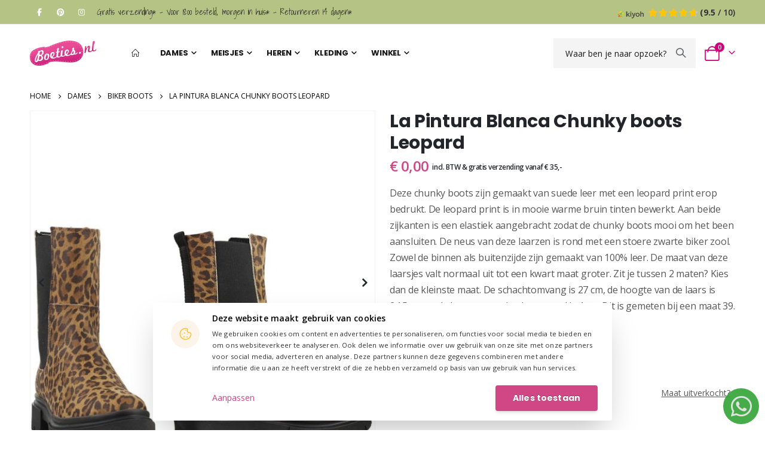

--- FILE ---
content_type: text/html; charset=UTF-8
request_url: https://www.boeties.nl/la-pintura-blanca-chunky-boots-leopard
body_size: 26080
content:
 <!doctype html><html lang="nl"><head prefix="og: http://ogp.me/ns# fb: http://ogp.me/ns/fb# product: http://ogp.me/ns/product#"><script> var LOCALE = 'nl\u002DNL'; var BASE_URL = 'https\u003A\u002F\u002Fwww.boeties.nl\u002F'; var require = { 'baseUrl': 'https\u003A\u002F\u002Fwww.boeties.nl\u002Fstatic\u002Fversion1765870178\u002Ffrontend\u002FSmartwave\u002Fporto_child\u002Fnl_NL' };</script> <meta charset="utf-8"/>
<meta name="title" content="La Pintura Blanca Chunky boots Leopard"/>
<meta name="description" content="La Pintura Blanca Chunky boots Leopard ✓ Snelle levering ✓ Gratis verzending ✓ Gratis retour ✓ Achteraf betalen  ✓ Fitting room Eindhoven. "/>
<meta name="keywords" content="La Pintura Blanca Chunky boots Leopard, combat boots, boots, hoog, high, militairy boots, tijgerprint laarsjes, tijgerprint laarzen, leopard boots, bikers, bikerboots"/>
<meta name="robots" content="INDEX,FOLLOW"/>
<meta name="viewport" content="width=device-width, initial-scale=1, maximum-scale=5.0, user-scalable=yes"/>
<meta name="format-detection" content="telephone=no"/>
<title>La Pintura Blanca Chunky boots Leopard</title>
<link  rel="stylesheet" type="text/css"  media="all" href="https://www.boeties.nl/static/version1765870178/_cache/merged/a277dca4d12b50cc616e94f0d33379f7.min.css" />
<link  rel="stylesheet" type="text/css"  media="all" href="https://www.boeties.nl/static/version1765870178/frontend/Smartwave/porto_child/nl_NL/Anowave_Ec/css/ec.min.css" />
<link  rel="stylesheet" type="text/css"  media="screen and (min-width: 768px)" href="https://www.boeties.nl/static/version1765870178/frontend/Smartwave/porto_child/nl_NL/css/styles-l.min.css" />
<link  rel="stylesheet" type="text/css"  media="print" href="https://www.boeties.nl/static/version1765870178/frontend/Smartwave/porto_child/nl_NL/css/print.min.css" />
<script  type="text/javascript"  src="https://www.boeties.nl/static/version1765870178/_cache/merged/c8988f1bbb1e3cd853aab7575b3ff95b.min.js"></script>
<link  rel="stylesheet preload" as="style" type="text/css" href="//fonts.googleapis.com/css?family=Shadows+Into+Light" />
<link  rel="icon" type="image/x-icon" href="https://www.boeties.nl/media/favicon/stores/7/favicon.ico" />
<link  rel="shortcut icon" type="image/x-icon" href="https://www.boeties.nl/media/favicon/stores/7/favicon.ico" />
<link  rel="canonical" href="https://www.boeties.nl/la-pintura-blanca-chunky-boots-leopard" />
<link rel="preconnect" href="https://fonts.gstatic.com">
<link rel="preconnect" href="https://www.googletagmanager.com">
<link rel="preconnect" href="https://www.googleadservices.com">
<!--
<link rel="preload" href="https://www.boeties.nl/static/frontend/Smartwave/porto/nl_NL/font-awesome/fonts/fa-brands-400.woff2" as="font" type="font/woff2" crossorigin>
--><!-- Product Structured Data by Mageplaza SEO--><script type="application/ld+json">{
    "@context": "http:\/\/schema.org\/",
    "@type": "Product",
    "name": "La Pintura Blanca Chunky boots Leopard",
    "description": "Vandaag besteld voor 19.00 uur is morgen in huis. Jouw maat niet meer op voorraad? Wij kunnen dit model nabestellen! Mail even de gewenste maat naar ''info@boeties.nl\" en we bestellen de maat voor je na.",
    "sku": "271109-AY-22",
    "url": "https:\/\/www.boeties.nl\/la-pintura-blanca-chunky-boots-leopard",
    "image": "https:\/\/www.boeties.nl\/pub\/media\/catalog\/product\/l\/a\/la-pintura-blanca-chunky-boots-leopard.jpg",
    "offers": {
        "@type": "AggregateOffer",
        "priceCurrency": "EUR",
        "price": 0,
        "itemOffered": 0,
        "availability": "http:\/\/schema.org\/OutOfStock",
        "url": "https:\/\/www.boeties.nl\/la-pintura-blanca-chunky-boots-leopard",
        "highPrice": 0,
        "lowPrice": 0
    },
    "gtin8": "La Pintura Blanca Chunky boots Leopard",
    "brand": {
        "@type": "Brand",
        "name": "La Pintura"
    }
}</script>     <link rel="stylesheet preload" as="style" href="//fonts.googleapis.com/css?family=Open+Sans%3A300%2C300italic%2C400%2C400italic%2C600%2C600italic%2C700%2C700italic%2C800%2C800italic&amp;v1&amp;subset=latin%2Clatin-ext&display=swap" type="text/css" media="screen"/> <link href="//fonts.googleapis.com/css?family=Oswald:300,400,500,600,700&display=swap" rel="stylesheet preload" as="style"><link href="//fonts.googleapis.com/css?family=Poppins:200,300,400,500,600,700,800&display=swap" rel="stylesheet preload" as="style"><link rel="stylesheet preload" as="style" href="//fonts.googleapis.com/css?family=Open+Sans%3A300%2C300italic%2C400%2C400italic%2C600%2C600italic%2C700%2C700italic%2C800%2C800italic&amp;v1&amp;subset=latin%2Clatin-ext&display=swap" type="text/css" media="screen"/> <link rel="stylesheet preload" as="style" type="text/css" media="all" href="https://www.boeties.nl/media/porto/web/bootstrap/css/bootstrap.optimized.min.css">  <link rel="stylesheet preload" as="style" type="text/css" media="all" href="https://www.boeties.nl/media/porto/web/css/animate.optimized.css">  <link rel="stylesheet preload" as="style" type="text/css" media="all" href="https://www.boeties.nl/media/porto/web/css/header/type10.css"><link rel="stylesheet preload" as="style" type="text/css" media="all" href="https://www.boeties.nl/media/porto/web/css/custom.css"><link rel="stylesheet preload" as="style" type="text/css" media="all" href="https://www.boeties.nl/media/porto/configed_css/design_boeties_nl.css"><link rel="stylesheet preload" as="style" type="text/css" media="all" href="https://www.boeties.nl/media/porto/configed_css/settings_boeties_nl.css"><script type="text/javascript">
window.theme = {};
var js_porto_vars = {"rtl":""};
var redirect_cart = false;
</script><script type="text/javascript">
require([
    'jquery',
	'pt_animate'
], function ($) {
  $(window).on('load', function(){
    var $wrap = $(document.body);
    if ($.isFunction($.fn.themeAnimate)) {
      $wrap.find('[data-plugin-animate], [data-appear-animation]').each(function() {
        var $this = $(this),
            opts;

        var pluginOptions = $this.data('plugin-options');
        if (pluginOptions) {
          if (typeof pluginOptions == 'string') {
            opts = JSON.parse(pluginOptions.replace(/'/g,'"').replace(';',''));
          } else {
            opts = pluginOptions;
          }
        }
        $this.themeAnimate(opts);
      });
    }
  });	
    var scrolled = false;
    $(window).scroll(function(){
        if($(window).width()>=992){
            if(160<$(window).scrollTop() && !scrolled){
                $('.page-header:not(.sticky-header)').css("height",$('.page-header:not(.sticky-header)').height()+'px');
                $('.page-header').addClass("sticky-header");
                scrolled = true;
                if($(".page-header").hasClass("type1") || $(".page-header").hasClass("type2") || $(".page-header").hasClass("type6")) {
                  $('.page-header .minicart-wrapper').after('<div class="minicart-place hide"></div>');
                  var minicart = $('.page-header .minicart-wrapper').detach();
                  $('.page-header .navigation').append(minicart);

                   }
                 }
            if(160>=$(window).scrollTop() && scrolled){
                $('.page-header.sticky-header').css("height",'auto');
                $('.page-header').removeClass("sticky-header");
                scrolled = false;
                if($(".page-header").hasClass("type1") || $(".page-header").hasClass("type2") || $(".page-header").hasClass("type6")) {
                  var minicart;
                  minicart = $('.page-header .navigation .minicart-wrapper').detach();
                  $('.minicart-place').after(minicart);
                  $('.minicart-place').remove();
                  $('.page-header .minicart-wrapper-moved').addClass("minicart-wrapper").removeClass("minicart-wrapper-moved").removeClass("hide");

                   }
            }
        }
        if($('body').hasClass('mobile-sticky')) {
            if($(window).width()<=991){
                if(130<$(window).scrollTop() && !scrolled){
                  $('.page-header:not(.sticky-header)').css("height",$('.page-header:not(.sticky-header)').height()+'px');
                  $('.page-header').addClass("sticky-header");
                  scrolled = true;
                }
                if(130>=$(window).scrollTop() && scrolled){
                  $('.page-header.sticky-header').css("height",'auto');
                  $('.page-header').removeClass("sticky-header");
                  scrolled = false;
                }
            }
        }
    });
    $(window).resize(function(){
      var b_w = $(window).width();
      if(b_w <= 991){
        if($('.page-header .navigation .minicart-wrapper').length > 0) {
          var minicart;
          minicart = $('.page-header .navigation .minicart-wrapper').detach();
          $('.minicart-place').after(minicart);
          $('.minicart-place').remove();
          $('.page-header .minicart-wrapper-moved').addClass("minicart-wrapper").removeClass("minicart-wrapper-moved").removeClass("hide");
        }
      }
    });
 });</script> <script type="text/x-magento-init">
        {
            "*": {
                "Magento_PageCache/js/form-key-provider": {
                    "isPaginationCacheEnabled":
                        0                }
            }
        }</script> <style> .ec-gtm-cookie-directive > div { background: #ffffff; color: #000000; -webkit-border-radius: 8px; -moz-border-radius: 8px; -ms-border-radius: 8px; -o-border-radius: 8px; border-radius: 8px; } .ec-gtm-cookie-directive > div > div > div a.action.accept, .ec-gtm-cookie-directive > div > div > div a.action.accept-all { color: #8bc53f; } .ec-gtm-cookie-directive > div > div > div .ec-gtm-cookie-directive-note-toggle { color: #8bc53f; } .ec-gtm-cookie-directive-segments { background: #ffffff; } .ec-gtm-cookie-directive-segments > div input[type="checkbox"] + label:before { border:1px solid #000000; }</style>    <script data-ommit="true">

	window.dataLayer = window.dataLayer || [];

	 window.AEC = window.AEC || { version: "103.1.7"	};

	 AEC.Const = 
	{
		TIMING_CATEGORY_ADD_TO_CART:		'Add To Cart Time',
		TIMING_CATEGORY_REMOVE_FROM_CART:	'Remove From Cart Time',
		TIMING_CATEGORY_PRODUCT_CLICK:		'Product Detail Click Time',
		TIMING_CATEGORY_CHECKOUT:			'Checkout Time',
		TIMING_CATEGORY_CHECKOUT_STEP:		'Checkout Step Time',
		TIMING_CATEGORY_PRODUCT_WISHLIST:	'Add to Wishlist Time',
		TIMING_CATEGORY_PRODUCT_COMPARE:	'Add to Compare Time'
	};

	AEC.Const.URL 					= 'https://www.boeties.nl/';
	AEC.Const.VARIANT_DELIMITER 	= '-';
	AEC.Const.VARIANT_DELIMITER_ATT = ':';

	 AEC.Const.CHECKOUT_STEP_SHIPPING 	= 1;
	AEC.Const.CHECKOUT_STEP_PAYMENT  	= 2;
	AEC.Const.CHECKOUT_STEP_ORDER  		= 3;

	 AEC.Const.DIMENSION_SEARCH = 18;

	 AEC.Const.COOKIE_DIRECTIVE 								= false;
	AEC.Const.COOKIE_DIRECTIVE_SEGMENT_MODE 				= false;
	AEC.Const.COOKIE_DIRECTIVE_SEGMENT_MODE_EVENTS			= ["cookieConsentGranted"];	
	AEC.Const.COOKIE_DIRECTIVE_CONSENT_GRANTED_EVENT 		= "cookieConsentGranted";
	AEC.Const.COOKIE_DIRECTIVE_CONSENT_DECLINE_EVENT 		= "cookieConsentDeclined";

	 AEC.Const.COOKIE_DIRECTIVE_CONSENT_GRANTED = AEC.CookieConsent.getConsent("cookieConsentGranted");

	 AEC.Const.CATALOG_CATEGORY_ADD_TO_CART_REDIRECT_EVENT = "catalogCategoryAddToCartRedirect";

	 AEC.Message = 
	{
		confirm: 			 true,
		confirmRemoveTitle:  "Weet je het zeker?",
		confirmRemove: 		 "Weet u zeker dat u dit product wilt verwijderen uit de winkelwagen?"
	};
			
	AEC.storeName 			= "Boeties Dutch";
	AEC.currencyCode	 	= "EUR";
	AEC.useDefaultValues 	= false;
	AEC.facebook 			= false;
	AEC.facebookInitParams 	= [];

	 AEC.SUPER = [{"id":"137","label":"Maat","code":"shoes_size","options":[{"value_index":"38","label":"35","product_super_attribute_id":"7076","default_label":"35","store_label":"35","use_default_value":true},{"value_index":"39","label":"36","product_super_attribute_id":"7076","default_label":"36","store_label":"36","use_default_value":true},{"value_index":"40","label":"37","product_super_attribute_id":"7076","default_label":"37","store_label":"37","use_default_value":true},{"value_index":"41","label":"38","product_super_attribute_id":"7076","default_label":"38","store_label":"38","use_default_value":true},{"value_index":"42","label":"39","product_super_attribute_id":"7076","default_label":"39","store_label":"39","use_default_value":true},{"value_index":"43","label":"40","product_super_attribute_id":"7076","default_label":"40","store_label":"40","use_default_value":true},{"value_index":"44","label":"41","product_super_attribute_id":"7076","default_label":"41","store_label":"41","use_default_value":true},{"value_index":"45","label":"42","product_super_attribute_id":"7076","default_label":"42","store_label":"42","use_default_value":true},{"value_index":"46","label":"43","product_super_attribute_id":"7076","default_label":"43","store_label":"43","use_default_value":true}]}];

	 AEC.CONFIGURABLE_SIMPLES = [];

	 AEC.BUNDLE = {"bundles":[],"options":[]};

	 AEC.localStorage = true;

	 AEC.summary = false;

	 AEC.reset = false;</script> <script data-ommit="true">

    (summary => 
    {
    	if (summary)
    	{
        	let getSummary = (event) => 
        	{
            	AEC.Request.post("https:\/\/www.boeties.nl\/datalayer\/index\/cart\/",{ event:event }, (response) => 
            	{
                	dataLayer.push(response);
               	});
            };

            ['ec.cookie.remove.item.data','ec.cookie.update.item.data','ec.cookie.add.data'].forEach(event => 
            {
            	AEC.EventDispatcher.on(event, (event => 
            	{
                	return () => 
                	{
                    	setTimeout(() => { getSummary(event); }, 2000);
                    };
                })(event));
            });
    	}
    })(AEC.summary);</script><script data-ommit="true">

	 window.dataLayer = window.dataLayer || [];

	  var dataLayerTransport = (function()
	{
		var data = [];
		
		return {
			data:[],
			push: function(data)
			{
				this.data.push(data);
				
				return this;
			},
			serialize: function()
			{
				return this.data;
			}
		}	
	})();</script>  <script data-ommit="true">

	/* Dynamic remarketing */
	window.google_tag_params = window.google_tag_params || {};

	/* Default pagetype */
	window.google_tag_params.ecomm_pagetype = 'product';

	/* Grouped products collection */
	window.G = [];

	/**
	 * Global revenue 
	 */
	window.revenue = 0;

	/**
	 * DoubleClick
	 */
	window.DoubleClick = 
	{
		DoubleClickRevenue:	 	0,
		DoubleClickTransaction: 0,
		DoubleClickQuantity: 	0
	};
	
	 AEC.Cookie.visitor({"visitorLoginState":"Logged out","visitorLifetimeValue":0,"visitorExistingCustomer":"Nee","visitorType":"NOT LOGGED IN","currentStore":"Boeties Dutch"}).push(dataLayer, false);

	 dataLayer.push({ pageType: "product"});</script>   <script data-ommit="true">

		 		
    		window.google_tag_params.ecomm_pagetype 	= 'product';
    		window.google_tag_params.ecomm_category 	= 'Dames/Biker boots';
    		window.google_tag_params.ecomm_prodid		= '271109-AY-22';
    		window.google_tag_params.ecomm_totalvalue 	=  0;
    		window.google_tag_params.returnCustomer 	=  false;

    	   AEC.CookieConsent.queue(() => 
		{
			AEC.Cookie.detail({"ecommerce":{"currencyCode":"EUR","detail":{"actionField":{"list":"Biker boots"},"products":[{"id":"271109-AY-22","name":"La Pintura Blanca Chunky boots Leopard","price":0,"brand":"La Pintura","category":"Dames\/Biker boots","dimension10":"Op voorraad","quantity":1}]},"impressions":[]},"currentStore":"Boeties Dutch"}).push(dataLayer);
			
		}).process();
		
		 dataLayerTransport.push({"ecommerce":{"currencyCode":"EUR","detail":{"actionField":{"list":"Biker boots"},"products":[{"id":"271109-AY-22","name":"La Pintura Blanca Chunky boots Leopard","price":0,"brand":"La Pintura","category":"Dames\/Biker boots","dimension10":"Op voorraad","quantity":1}]},"impressions":[]},"currentStore":"Boeties Dutch"});

		  window.G = [];

		</script>    <!-- Google Tag Manager -->
<script>(function(w,d,s,l,i){w[l]=w[l]||[];w[l].push({'gtm.start':
new Date().getTime(),event:'gtm.js'});var f=d.getElementsByTagName(s)[0],
j=d.createElement(s),dl=l!='dataLayer'?'&l='+l:'';j.async=true;j.src=
'https://www.googletagmanager.com/gtm.js?id='+i+dl;f.parentNode.insertBefore(j,f);
})(window,document,'script','dataLayer','GTM-KNNNX9M');</script>
<!-- End Google Tag Manager -->  <script data-ommit="true">

    </script> <script data-ommit="true">AEC.Bind.apply({"performance":false})</script>     <meta property="og:type" content="product" /><meta property="og:title" content="La&#x20;Pintura&#x20;Blanca&#x20;Chunky&#x20;boots&#x20;Leopard" /><meta property="og:image" content="https://www.boeties.nl/media/catalog/product/cache/f118d52144cc195e67badc90039e8228/l/a/la-pintura-blanca-chunky-boots-leopard.jpg" /><meta property="og:description" content="Deze&#x20;chunky&#x20;boots&#x20;zijn&#x20;gemaakt&#x20;van&#x20;suede&#x20;leer&#x20;met&#x20;een&#x20;leopard&#x20;print&#x20;erop&#x20;bedrukt.&#x20;De&#x20;leopard&#x20;print&#x20;is&#x20;in&#x20;mooie&#x20;warme&#x20;bruin&#x20;tinten&#x20;bewerkt.&#x20;Aan&#x20;beide&#x20;zijkanten&#x20;is&#x20;een&#x20;elastiek&#x20;aangebracht&#x20;zodat&#x20;de&#x20;chunky&#x20;boots&#x20;mooi&#x20;om&#x20;het&#x20;been&#x20;aansluiten.&#x20;De&#x20;neus&#x20;van&#x20;deze&#x20;laarzen&#x20;is&#x20;rond&#x20;met&#x20;een&#x20;stoere&#x20;zwarte&#x20;biker&#x20;zool.&#x20;Zowel&#x20;de&#x20;binnen&#x20;als&#x20;buitenzijde&#x20;zijn&#x20;gemaakt&#x20;van&#x20;100&#x25;&#x20;leer.&#x20;De&#x20;maat&#x20;van&#x20;deze&#x20;laarsjes&#x20;valt&#x20;normaal&#x20;uit&#x20;tot&#x20;een&#x20;kwart&#x20;maat&#x20;groter.&#x20;Zit&#x20;je&#x20;tussen&#x20;2&#x20;maten&#x3F;&#x20;Kies&#x20;dan&#x20;de&#x20;kleinste&#x20;maat.&#x20;De&#x20;schachtomvang&#x20;is&#x20;27&#x20;cm,&#x20;de&#x20;hoogte&#x20;van&#x20;de&#x20;laars&#x20;is&#x20;24,5&#x20;cm&#x20;en&#x20;de&#x20;hoogte&#x20;van&#x20;de&#x20;plateauzool&#x20;is&#x20;4&#x20;cm.&#x20;Dit&#x20;is&#x20;gemeten&#x20;bij&#x20;een&#x20;maat&#x20;39." /><meta property="og:url" content="https://www.boeties.nl/la-pintura-blanca-chunky-boots-leopard" /> <meta property="product:price:amount" content="0"/> <meta property="product:price:currency" content="EUR"/> </head><body data-container="body" data-mage-init='{"loaderAjax": {}, "loader": { "icon": "https://www.boeties.nl/static/version1765870178/frontend/Smartwave/porto_child/nl_NL/images/loader-2.gif"}}' id="html-body" class="page-product-configurable catalog-product-view product-la-pintura-blanca-chunky-boots-leopard  layout-1220 wide mobile-sticky am-porto-cmtb page-layout-1column">          <script type="text/x-magento-init">
    {
        "*": {
            "Magento_PageBuilder/js/widget-initializer": {
                "config": {"[data-content-type=\"slider\"][data-appearance=\"default\"]":{"Magento_PageBuilder\/js\/content-type\/slider\/appearance\/default\/widget":false},"[data-content-type=\"map\"]":{"Magento_PageBuilder\/js\/content-type\/map\/appearance\/default\/widget":false},"[data-content-type=\"row\"]":{"Magento_PageBuilder\/js\/content-type\/row\/appearance\/default\/widget":false},"[data-content-type=\"tabs\"]":{"Magento_PageBuilder\/js\/content-type\/tabs\/appearance\/default\/widget":false},"[data-content-type=\"slide\"]":{"Magento_PageBuilder\/js\/content-type\/slide\/appearance\/default\/widget":{"buttonSelector":".pagebuilder-slide-button","showOverlay":"hover","dataRole":"slide"}},"[data-content-type=\"banner\"]":{"Magento_PageBuilder\/js\/content-type\/banner\/appearance\/default\/widget":{"buttonSelector":".pagebuilder-banner-button","showOverlay":"hover","dataRole":"banner"}},"[data-content-type=\"buttons\"]":{"Magento_PageBuilder\/js\/content-type\/buttons\/appearance\/inline\/widget":false},"[data-content-type=\"products\"][data-appearance=\"carousel\"]":{"Magento_PageBuilder\/js\/content-type\/products\/appearance\/carousel\/widget":false}},
                "breakpoints": {"desktop":{"label":"Desktop","stage":true,"default":true,"class":"desktop-switcher","icon":"Magento_PageBuilder::css\/images\/switcher\/switcher-desktop.svg","conditions":{"min-width":"1024px"},"options":{"products":{"default":{"slidesToShow":"5"}}}},"tablet":{"conditions":{"max-width":"1024px","min-width":"768px"},"options":{"products":{"default":{"slidesToShow":"4"},"continuous":{"slidesToShow":"3"}}}},"mobile":{"label":"Mobile","stage":true,"class":"mobile-switcher","icon":"Magento_PageBuilder::css\/images\/switcher\/switcher-mobile.svg","media":"only screen and (max-width: 768px)","conditions":{"max-width":"768px","min-width":"640px"},"options":{"products":{"default":{"slidesToShow":"3"}}}},"mobile-small":{"conditions":{"max-width":"640px"},"options":{"products":{"default":{"slidesToShow":"2"},"continuous":{"slidesToShow":"1"}}}}}            }
        }
    }</script>  <div class="cookie-status-message" id="cookie-status">The store will not work correctly when cookies are disabled.</div> <script type="text&#x2F;javascript">document.querySelector("#cookie-status").style.display = "none";</script> <script type="text/x-magento-init">
    {
        "*": {
            "cookieStatus": {}
        }
    }</script> <script type="text/x-magento-init">
    {
        "*": {
            "mage/cookies": {
                "expires": null,
                "path": "\u002F",
                "domain": ".www.boeties.nl",
                "secure": true,
                "lifetime": "86400"
            }
        }
    }</script>  <noscript><div class="message global noscript"><div class="content"><p><strong>JavaScript lijkt te zijn uitgeschakeld in uw browser.</strong> <span> Voor de beste gebruikerservaring, zorg ervoor dat javascript ingeschakeld is voor uw browser.</span></p></div></div></noscript>    <script> window.cookiesConfig = window.cookiesConfig || {}; window.cookiesConfig.secure = true; </script> <script>    require.config({
        map: {
            '*': {
                wysiwygAdapter: 'mage/adminhtml/wysiwyg/tiny_mce/tinymceAdapter'
            }
        }
    });</script><script>    require.config({
        paths: {
            googleMaps: 'https\u003A\u002F\u002Fmaps.googleapis.com\u002Fmaps\u002Fapi\u002Fjs\u003Fv\u003D3\u0026key\u003D'
        },
        config: {
            'Magento_PageBuilder/js/utils/map': {
                style: '',
            },
            'Magento_PageBuilder/js/content-type/map/preview': {
                apiKey: '',
                apiKeyErrorMessage: 'You\u0020must\u0020provide\u0020a\u0020valid\u0020\u003Ca\u0020href\u003D\u0027https\u003A\u002F\u002Fwww.boeties.nl\u002Fadminhtml\u002Fsystem_config\u002Fedit\u002Fsection\u002Fcms\u002F\u0023cms_pagebuilder\u0027\u0020target\u003D\u0027_blank\u0027\u003EGoogle\u0020Maps\u0020API\u0020key\u003C\u002Fa\u003E\u0020to\u0020use\u0020a\u0020map.'
            },
            'Magento_PageBuilder/js/form/element/map': {
                apiKey: '',
                apiKeyErrorMessage: 'You\u0020must\u0020provide\u0020a\u0020valid\u0020\u003Ca\u0020href\u003D\u0027https\u003A\u002F\u002Fwww.boeties.nl\u002Fadminhtml\u002Fsystem_config\u002Fedit\u002Fsection\u002Fcms\u002F\u0023cms_pagebuilder\u0027\u0020target\u003D\u0027_blank\u0027\u003EGoogle\u0020Maps\u0020API\u0020key\u003C\u002Fa\u003E\u0020to\u0020use\u0020a\u0020map.'
            },
        }
    });</script><script>
    require.config({
        shim: {
            'Magento_PageBuilder/js/utils/map': {
                deps: ['googleMaps']
            }
        }
    });</script><!-- Google Tag Manager (noscript) -->
<noscript><iframe src="https://www.googletagmanager.com/ns.html?id=GTM-KNNNX9M"
height="0" width="0" style="display:none;visibility:hidden"></iframe></noscript>
<!-- End Google Tag Manager (noscript) --><script>

	AEC.Const.CHECKOUT_STEP_CART	 = 1;
	AEC.Const.CHECKOUT_STEP_CHECKOUT = 2;
	AEC.Const.CHECKOUT_STEP_SHIPPING = 3;
	AEC.Const.CHECKOUT_STEP_PAYMENT  = 4;
	AEC.Const.CHECKOUT_STEP_ORDER    = 5</script>  <script nonce="dTlqM2JuNnpnamwyZzN1Y2U0cWhzNjI2eWJuOWQzaWs=">
        require([
                'jquery',
                'Mirasvit_SearchAutocomplete/js/autocomplete',
                'Mirasvit_SearchAutocomplete/js/typeahead'
            ], function ($, autocomplete, typeahead) {
                const selector = 'input#search, input#mobile_search, .minisearch input[type="text"]';

                $(document).ready(function () {
                    $('#search_mini_form').prop("minSearchLength", 10000);

                    const $input = $(selector);

                    $input.each(function (index, searchInput) {
                         new autocomplete($(searchInput)).init({"query":"","priceFormat":{"pattern":"\u20ac\u00a0%s","precision":2,"requiredPrecision":2,"decimalSymbol":",","groupSymbol":".","groupLength":3,"integerRequired":false},"minSearchLength":3,"url":"https:\/\/www.boeties.nl\/searchautocomplete\/ajax\/suggest\/","storeId":"7","delay":300,"isAjaxCartButton":false,"isShowCartButton":false,"isShowImage":true,"isShowPrice":false,"isShowSku":true,"isShowRating":false,"isShowDescription":true,"isShowStockStatus":false,"isShowAdditionalAttributes":false,"isKeepLastSearchRequest":false,"layout":"1column","popularTitle":"Popular Suggestions","popularSearches":[],"isTypeaheadEnabled":false,"typeaheadUrl":"https:\/\/www.boeties.nl\/searchautocomplete\/ajax\/typeahead\/","minSuggestLength":2,"currency":"EUR","limit":null,"customerGroupId":0,"filterPosition":"","availableOrders":{"_score":"Relevantie","name.sort_name":"Product Name","price_0_6":"Price","created_at.sort_created_at":"Nieuwste"},"defaultOrder":"_score","localStorageFields":{"prevRequestField":"mstLatestRequest","isRestorePrevRequestFlag":"mstIsRestorePrevRequest","isRefererAutocompleteFlag":"mstIsRefererAutocomplete"}});
                    });
                });
            }
        );</script><script id="searchAutocompletePlaceholder" type="text/x-custom-template">
    <div class="mst-searchautocomplete__autocomplete">
        <div class="mst-searchautocomplete__spinner">
            <div class="spinner-item spinner-item-1"></div>
            <div class="spinner-item spinner-item-2"></div>
            <div class="spinner-item spinner-item-3"></div>
            <div class="spinner-item spinner-item-4"></div></div>

        <div class="mst-searchautocomplete__close">&times;</div></div></script><script id="searchAutocompleteWrapper" type="text/x-custom-template">
    <div class="mst-searchautocomplete__wrapper">
        <div class="mst-searchautocomplete__results" data-bind="{
            visible: result().noResults == false,
            css: {
                __all: result().urlAll && result().totalItems > 0
            }
        }">
            <div data-bind="foreach: { data: result().indexes, as: 'index' }">
                <div data-bind="visible: index.totalItems, attr: {class: 'mst-searchautocomplete__index ' + index.identifier}">
                    <div class="mst-searchautocomplete__index-title">
                        <span data-bind="text: index.title"></span>
                        <span data-bind="visible: index.isShowTotals">
                            (<span data-bind="text: index.totalItems"></span>)</span></div>

                    <div class="mst-searchautocomplete__empty-result" data-bind="visible: index.isMisspell == true">
                        <span data-bind="text: index.textMisspell"></span>
                        <span data-bind="text: index.textCorrected"></span></div>

                    <ul data-bind="foreach: { data: index.items, as: 'item' }" aria-label="Search Autocomplete Result">
                        <li data-bind="
                            template: { name: index.identifier, data: item },
                            attr: {class: 'mst-searchautocomplete__item ' + index.identifier},
                            event: { mouseover: $parents[1].onMouseOver, mouseout: $parents[1].onMouseOut, mousedown: $parents[1].onClick },
                            css: {_active: $data.isActive}"></li></ul></div></div>

            <div class="mst-searchautocomplete__show-all" data-bind="visible: result().urlAll && result().totalItems > 0">
                <a data-bind="attr: { href: result().urlAll }">
                    <span data-bind="text: result().textAll"></span></a></div></div>

        <div class="mst-searchautocomplete__empty-result" data-bind="visible: result().noResults == true && !loading()">
            <span data-bind="text: result().textEmpty"></span></div></div></script><script id="popular" type="text/x-custom-template">
    <a class="title" data-bind="text: query"></a></script><script id="magento_search_query" type="text/x-custom-template">
    <a class="title" data-bind="text: query_text, attr: {href: url}, highlight"></a> <span class="num_results" data-bind="text: num_results"></span></script><script id="magento_catalog_product" type="text/x-custom-template">
    <!-- ko if: (imageUrl && $parents[2].config.isShowImage) -->
    <a rel="noreferrer" data-bind="attr: {href: url}">
        <div class="mst-product-image-wrapper"><img data-bind="attr: {src: imageUrl, alt: name}"/></div></a>
    <!-- /ko -->

    <div class="meta">
        <div class="title">
            <a rel="noreferrer" data-bind="html: name, attr: {href: url}, highlight"></a>

            <!-- ko if: (sku && $parents[2].config.isShowSku) -->
            <span class="sku" data-bind="text: sku, highlight"></span>
            <!-- /ko -->

            <!-- ko if: (additionalAttributes && $parents[2].config.isShowAdditionalAttributes) -->
            <div data-bind="foreach: { data: additionalAttributes, as: 'attribute' }">
                <!-- ko if: (attribute) -->
                <div class="additional">
                    <span class="attr-label" data-bind="text: attribute.label"></span>
                    <span class="attr-value" data-bind="text: attribute.value"></span></div>
                <!-- /ko --></div>
            <!-- /ko --></div>

        <!-- ko if: (description && $parents[2].config.isShowDescription) -->
        <div class="description" data-bind="text: description, highlight"></div>
        <!-- /ko -->

        <!-- ko if: (rating && $parents[2].config.isShowRating) -->
        <div>
            <div class="rating-summary">
                <div class="rating-result">
                    <span data-bind="style: { width: rating + '%' }"></span></div></div></div>
        <!-- /ko -->

        <!-- ko if: (stockStatus && $parents[2].config.isShowStockStatus) -->
        <span class="stock_status" data-bind="text: stockStatus, processStockStatus"></span>
        <!-- /ko -->

        <!-- ko if: (addToCartUrl && $parents[2].config.isShowCartButton) -->
        <div class="to-cart">
            <a class="action primary mst__add_to_cart" data-bind="attr: { _href: addToCartUrl }">
                <span>Add To Cart</span></a></div>
        <!-- /ko --></div>

    <!-- ko if: (price && $parents[2].config.isShowPrice) -->
    <div class="store">
        <div data-bind="html: price" class="price"></div></div>
    <!-- /ko --></script><script id="magento_catalog_categoryproduct" type="text/x-custom-template">
    <a class="title" data-bind="text: name, attr: {href: url}, highlight"></a></script><script id="magento_catalog_category" type="text/x-custom-template">
    <a class="title" data-bind="html: name, attr: {href: url}, highlight"></a></script><script id="magento_cms_page" type="text/x-custom-template">
    <a class="title" data-bind="text: name, attr: {href: url}, highlight"></a></script><script id="magento_catalog_attribute" type="text/x-custom-template">
    <a class="title" data-bind="text: name, attr: {href: url}, highlight"></a></script><script id="magento_catalog_attribute_2" type="text/x-custom-template">
    <a class="title" data-bind="text: name, attr: {href: url}, highlight"></a></script><script id="magento_catalog_attribute_3" type="text/x-custom-template">
    <a class="title" data-bind="text: name, attr: {href: url}, highlight"></a></script><script id="magento_catalog_attribute_4" type="text/x-custom-template">
    <a class="title" data-bind="text: name, attr: {href: url}, highlight"></a></script><script id="magento_catalog_attribute_5" type="text/x-custom-template">
    <a class="title" data-bind="text: name, attr: {href: url}, highlight"></a></script><script id="mirasvit_kb_article" type="text/x-custom-template">
    <a class="title" data-bind="text: name, attr: {href: url}, highlight"></a></script><script id="external_wordpress_post" type="text/x-custom-template">
    <a class="title" data-bind="text: name, attr: {href: url}, highlight"></a></script><script id="amasty_blog_post" type="text/x-custom-template">
    <a class="title" data-bind="text: name, attr: {href: url}, highlight"></a></script><script id="amasty_faq_question" type="text/x-custom-template">
    <a class="title" data-bind="text: name, attr: {href: url}, highlight"></a></script><script id="magefan_blog_post" type="text/x-custom-template">
    <a class="title" data-bind="text: name, attr: {href: url}, highlight"></a></script><script id="magefan_secondblog_post" type="text/x-custom-template">
    <a class="title" data-bind="text: name, attr: {href: url}, highlight"></a></script><script id="mageplaza_blog_post" type="text/x-custom-template">
    <a class="title" data-bind="text: name, attr: {href: url}, highlight"></a></script><script id="aheadworks_blog_post" type="text/x-custom-template">
    <a class="title" data-bind="text: name, attr: {href: url}, highlight"></a></script><script id="mirasvit_blog_post" type="text/x-custom-template">
    <a class="title" data-bind="text: name, attr: {href: url}, highlight"></a></script><script id="mirasvit_gry_registry" type="text/x-custom-template">
    <a class="title" data-bind="text: title, attr: {href: url}, highlight"></a>
    <p data-bind="text: name, highlight"></p></script><script id="ves_blog_post" type="text/x-custom-template">
    <a class="title" data-bind="text: name, attr: {href: url}, highlight"></a></script><script id="fishpig_glossary_word" type="text/x-custom-template">
    <a class="title" data-bind="text: name, attr: {href: url}, highlight"></a></script><script id="blackbird_contentmanager_content" type="text/x-custom-template">
    <a class="title" data-bind="text: name, attr: {href: url}, highlight"></a></script><script id="mirasvit_brand_page" type="text/x-custom-template">
    <a class="title" data-bind="text: name, attr: {href: url}, highlight"></a></script>   <style nonce="dTlqM2JuNnpnamwyZzN1Y2U0cWhzNjI2eWJuOWQzaWs=">.searchautocomplete__item-magento_catalog_product .sku {
font-weight: 700;
}
@media screen and (max-width: 767px) {
    .searchautocomplete__autocomplete {
        max-height: 200px;
        overflow-y: scroll;
    }
}</style>  <script type="text/javascript">
require([
    'jquery'
], function ($) {
    $(document).ready(function(){
        if(!($("body").hasClass("product-type-carousel") || $("body").hasClass("product-type-fullwidth") || $("body").hasClass("product-type-grid") || $("body").hasClass("product-type-sticky-right") || $("body").hasClass("product-type-wide-grid"))) {
                if($(".block.upsell").length > 0) {
            var u = $('<div class="main-upsell-product-detail"/>');
            $('<div class="container"/>').html($(".block.upsell").detach()).appendTo(u);
            $("#maincontent").after(u);
        }
     }
     });
});</script><div class="page-wrapper">  <div class="position-relative"> <header class="page-header type10" > <div class="main-panel-top"><div class="container"><div class="main-panel-inner"><div class="panel wrapper"><div class="header-left"><div class="panel header"><div class="follow-us">
  <div class="share-links">
    <a href="http://www.facebook.com/boeties.nl" rel="noopener" target="_blank" title="Facebook boeties" class="share-facebook">Facebook</a>
    <a href="http://www.pinterest.com/boeties/" rel="noopener" target="_blank" title="Pinterest boeties" class="share-pinterest">Pinterest</a>
    <a href="https://www.instagram.com/boeties.nl/" rel="noopener" target="_blank" title="Instagram boeties" class="share-instagram">Instagram</a>
  </div>
</div>
<div class="header-custom-text"><a href="https://www.boeties.nl/bestellen" style="color:#333">Gratis verzending*</a> - <a href="https://www.boeties.nl/bezorgen" style="color:#333">Voor 18:00 besteld, morgen in huis*</a> - Retourneren 14 dagen*</div></div></div><div class="header-right"> <div class="kiyoh-schema-header" itemscope="itemscope" itemtype="http://schema.org/ShoeStore"><meta itemprop="name" content="www.boeties.nl"/><meta itemprop="image" content="https://www.boeties.nl/static/version1765870178/frontend/Smartwave/porto_child/nl_NL/images/logo.svg"/><meta itemprop="telephone" content=""/><meta itemprop="priceRange" content=""/><div itemprop="address" itemscope itemtype="http://schema.org/PostalAddress"><meta itemprop="streetAddress" content="Ekkersrijt 1113"/><meta itemprop="postalCode" content="5692AD"/><meta itemprop="addressLocality" content="Son en Breugel, Nederland"/></div><div class="product-reviews-summary short"><a class="kiyoh-image-small" href="https://www.kiyoh.com/reviews/1044475/boeties_nl?lang=nl" rel="noopener" target="_blank"><img src="https://www.boeties.nl/static/version1765870178/frontend/Smartwave/porto_child/nl_NL/Boeties_Kiyoh/images/kiyoh.png" alt="Kiyoh review" width="45px" height="15px" style="height: auto;margin-right: 4px;"></img> <div class="rating-summary"><div title="95%" class="rating-result"><span style="width:95%"><span>95%</span></span></div></div></a> <div class="reviews-actions" itemprop="aggregateRating" itemscope="itemscope" itemtype="http://schema.org/AggregateRating"><meta itemprop="ratingValue" content="9.5"><meta itemprop="bestRating" content="10"><meta itemprop="ratingCount" content="2863"><strong>(9.5</strong> / 10)</div></div></div></div></div></div></div></div><div class="header-main"><div class="header content header-row"><div class="header-left"><span data-action="toggle-nav" class="action nav-toggle"><span>Toggle Nav</span></span>     <a class="logo" href="https://www.boeties.nl/" title="boeties.nl logo"> <picture><source type="image/webp" srcset="https://www.boeties.nl/media/logo/stores/7/boeties-logo.webp"><source type="image/png" srcset="https://www.boeties.nl/media/logo/stores/7/boeties-logo.png"><img src="https://www.boeties.nl/media/logo/stores/7/boeties-logo.png" alt="boeties.nl logo" width="173" height="65" /></picture></a>    <div class="sections nav-sections"> <div class="section-items nav-sections-items" data-mage-init='{"tabs":{"openedState":"active"}}'>  <div class="section-item-title nav-sections-item-title" data-role="collapsible"><a class="nav-sections-item-switch" data-toggle="switch" href="#store.menu">Menu</a></div><div class="section-item-content nav-sections-item-content" id="store.menu" data-role="content">     <nav class="navigation sw-megamenu " role="navigation"><ul>
    <li class="ui-menu-item level0">
        <a href="https://www.boeties.nl/" class="level-top"><i class="porto-icon-home"></i></a>
    </li>
<li class="ui-menu-item level0 classic parent "><div class="open-children-toggle"></div><a href="https://www.boeties.nl/dames" class="level-top" title="Dames"><span>Dames</span></a><div class="level0 submenu"><div class="row"><ul class="subchildmenu "><li class="ui-menu-item level1 "><a href="https://www.boeties.nl/cowboylaarzen" title="Cowboylaarzen"><span>Cowboylaarzen</span></a></li><li class="ui-menu-item level1 "><a href="https://www.boeties.nl/biker-boots" title="Biker boots"><span>Biker boots</span></a></li><li class="ui-menu-item level1 "><a href="https://www.boeties.nl/dames-laarzen" title="Laarzen"><span>Laarzen</span></a></li><li class="ui-menu-item level1 "><a href="https://www.boeties.nl/regenlaarzen" title="Regenlaarzen"><span>Regenlaarzen</span></a></li><li class="ui-menu-item level1 "><a href="https://www.boeties.nl/sendra-sporen" title="Sendra sporen"><span>Sendra sporen</span></a></li><li class="ui-menu-item level1 "><a href="https://www.boeties.nl/sendra-riem-dames" title="Sendra riem"><span>Sendra riem</span></a></li></ul></div></div></li><li class="ui-menu-item level0 classic parent "><div class="open-children-toggle"></div><a href="https://www.boeties.nl/meisjes" class="level-top" title="Meisjes"><span>Meisjes</span></a><div class="level0 submenu"><div class="row"><ul class="subchildmenu "><li class="ui-menu-item level1 "><a href="https://www.boeties.nl/meisjes-laarzen" title="Laarzen"><span>Laarzen</span></a></li><li class="ui-menu-item level1 "><a href="https://www.boeties.nl/slippers-meisjes" title="Slippers"><span>Slippers</span></a></li><li class="ui-menu-item level1 "><a href="https://www.boeties.nl/sneakers-meisjes" title="Sneakers"><span>Sneakers</span></a></li></ul></div></div></li><li class="ui-menu-item level0 classic parent "><div class="open-children-toggle"></div><a href="https://www.boeties.nl/heren-laarzen" class="level-top" title="Heren"><span>Heren</span></a><div class="level0 submenu"><div class="row"><ul class="subchildmenu "><li class="ui-menu-item level1 "><a href="https://www.boeties.nl/cowboylaarzen-heren" title="Cowboylaarzen"><span>Cowboylaarzen</span></a></li><li class="ui-menu-item level1 "><a href="https://www.boeties.nl/heren-schoenen" title="Herenschoenen"><span>Herenschoenen</span></a></li></ul></div></div></li><li class="ui-menu-item level0 classic parent "><div class="open-children-toggle"></div><a href="https://www.boeties.nl/kleding" class="level-top" title="Kleding"><span>Kleding</span></a><div class="level0 submenu"><div class="row"><ul class="subchildmenu "><li class="ui-menu-item level1 "><a href="https://www.boeties.nl/hoeden" title="Hoeden"><span>Hoeden</span></a></li><li class="ui-menu-item level1 "><a href="https://www.boeties.nl/gilets" title="Gilets"><span>Gilets</span></a></li><li class="ui-menu-item level1 "><a href="https://www.boeties.nl/wollen-bodywarmers" title="Wollen bodywarmers"><span>Wollen bodywarmers</span></a></li><li class="ui-menu-item level1 "><a href="https://www.boeties.nl/wollen-sloffen" title="Wollen sloffen"><span>Wollen sloffen</span></a></li><li class="ui-menu-item level1 "><a href="https://www.boeties.nl/afghaanse-vesten" title="Afghaanse vesten"><span>Afghaanse vesten</span></a></li><li class="ui-menu-item level1 "><a href="https://www.boeties.nl/suzani-jassen" title="Suzani jassen"><span>Suzani jassen</span></a></li><li class="ui-menu-item level1 "><a href="https://www.boeties.nl/accessoires" title="Accessoires"><span>Accessoires</span></a></li><li class="ui-menu-item level1 "><a href="https://www.boeties.nl/afghaanse-jassen" title="Afghaanse jassen"><span>Afghaanse jassen</span></a></li><li class="ui-menu-item level1 "><a href="https://www.boeties.nl/western-jassen" title="Western jassen & gilets"><span>Western jassen & gilets</span></a></li><li class="ui-menu-item level1 "><a href="https://www.boeties.nl/wollen-handschoenen" title="Wollen handschoenen"><span>Wollen handschoenen</span></a></li><li class="ui-menu-item level1 "><a href="https://www.boeties.nl/t-shirts-truien" title="T-shirts en Truien"><span>T-shirts en Truien</span></a></li><li class="ui-menu-item level1 "><a href="https://www.boeties.nl/home-living" title="Home & Living"><span>Home & Living</span></a></li><li class="ui-menu-item level1 "><a href="https://www.boeties.nl/hond-paard" title="Hond & paard"><span>Hond & paard</span></a></li><li class="ui-menu-item level1 "><a href="https://www.boeties.nl/petten" title="Petten"><span>Petten</span></a></li><li class="ui-menu-item level1 "><a href="https://www.boeties.nl/jeans" title="Jeans"><span>Jeans</span></a></li><li class="ui-menu-item level1 "><a href="https://www.boeties.nl/diy-kleding" title="DIY Kleding"><span>DIY Kleding</span></a></li><li class="ui-menu-item level1 "><a href="https://www.boeties.nl/blouse" title="Blouses & Overhemden"><span>Blouses & Overhemden</span></a></li></ul></div></div></li><li class="ui-menu-item level0 classic parent ">
    <div class="open-children-toggle"></div>
    <a href="https://www.boeties.nl/contact" class="level-top"><span>Winkel</span></a>
      <div class="level0 submenu" style="left: 0px; right: auto; border-radius: 0px 6px 6px;">
        <div class="row">
        <ul class="subchildmenu ">
          <li class="ui-menu-item level1 "><a href="https://www.boeties.nl/contact"><span>Contact</span></a></li>
          <li class="ui-menu-item level1 "><a href="https://www.boeties.nl/merken"><span>Merken</span></a></li>
          <li class="ui-menu-item level1 "><a href="https://www.boeties.nl/over-ons"><span>Over ons</span></a></li>
          <li class="ui-menu-item level1 "><a href="https://www.boeties.nl/workshops"><span>Workshops</span></a></li>
       </ul>
       </div>
      </div>
</li></ul></nav><script type="text/javascript">
    require([
        'jquery',
        'Smartwave_Megamenu/js/sw_megamenu'
    ], function ($) {
        $(".sw-megamenu").swMegamenu();
    });</script></div> </div></div></div><div class="header-right"><div class="search-area show-icon-tablet"><a href="javascript:void(0);" aria-label="search icon" class="search-toggle-icon"><span><i class="porto-icon-magnifier"></i></span></a>   <div class="block block-search"><div class="block block-content"><form class="form minisearch" id="search_mini_form" action="https://www.boeties.nl/catalogsearch/result/" method="get"><div class="field search"><div class="control"><input id="search" data-mage-init='{"quickSearch":{ "formSelector":"#search_mini_form", "url":"https://www.boeties.nl/search/ajax/suggest/", "destinationSelector":"#search_autocomplete"} }' type="text" name="q" value="" placeholder="Waar&#x20;ben&#x20;je&#x20;naar&#x20;opzoek&#x3F;" class="input-text" maxlength="128" role="combobox" aria-haspopup="false" aria-autocomplete="both" aria-expanded="false" autocomplete="off"/><div id="search_autocomplete" class="search-autocomplete"></div> <div class="nested"><a class="action advanced" href="https://www.boeties.nl/catalogsearch/advanced/" data-action="advanced-search">Geavanceerd zoeken</a></div></div></div><div class="actions"><button type="submit" title="Zoek" class="action search"><span>Zoek</span></button></div></form></div></div></div> <div data-block="minicart" class="minicart-wrapper cart-design-1"><a class="action showcart" href="https://www.boeties.nl/checkout/cart/" data-bind="scope: 'minicart_content'"><i class="minicart-icon porto-icon-cart-thick-1"></i> <span class="text">Cart</span> <span class="counter qty empty" data-bind="css: { empty: !!getCartParam('summary_count') == false }, blockLoader: isLoading"><span class="counter-number"><!-- ko if: getCartParam('summary_count') --><!-- ko text: getCartParam('summary_count') --><!-- /ko --><!-- /ko --><!-- ko ifnot: getCartParam('summary_count') -->0<!-- /ko --></span> <span class="counter-label"><!-- ko i18n: 'items' --><!-- /ko --></span></span></a> <a class="showcart action-subtotal d-none" href="https://www.boeties.nl/checkout/cart/" data-bind="scope: 'minicart_content'"><span class="cart-subtotal"><span class="label1">Winkelwagen</span> <span class="label2 d-none">Cart</span> <span class="cart-price"><span class="amount" data-bind="html: getCartParam('subtotal')"><!-- ko if: !getCartParam('subtotal') --><!-- ko i18n: '€ 0.00' --><!-- /ko --><!-- /ko --></span></span></span></a>  <div class="block block-minicart empty" data-role="dropdownDialog" data-mage-init='{"dropdownDialog":{ "appendTo":"[data-block=minicart]", "triggerTarget":".showcart", "timeout": "2000", "closeOnMouseLeave": false, "closeOnEscape": true, "triggerClass":"active", "parentClass":"active", "buttons":[]}}'><div id="minicart-content-wrapper" data-bind="scope: 'minicart_content'"><!-- ko template: getTemplate() --><!-- /ko --></div></div> <script>window.checkout = {"shoppingCartUrl":"https:\/\/www.boeties.nl\/checkout\/cart\/","checkoutUrl":"https:\/\/www.boeties.nl\/onestepcheckout\/","updateItemQtyUrl":"https:\/\/www.boeties.nl\/checkout\/sidebar\/updateItemQty\/","removeItemUrl":"https:\/\/www.boeties.nl\/checkout\/sidebar\/removeItem\/","imageTemplate":"Magento_Catalog\/product\/image_with_borders","baseUrl":"https:\/\/www.boeties.nl\/","minicartMaxItemsVisible":5,"websiteId":"6","maxItemsToDisplay":10,"storeId":"7","storeGroupId":"7","customerLoginUrl":"https:\/\/www.boeties.nl\/customer\/account\/login\/referer\/aHR0cHM6Ly93d3cuYm9ldGllcy5ubC9sYS1waW50dXJhLWJsYW5jYS1jaHVua3ktYm9vdHMtbGVvcGFyZA~~\/","isRedirectRequired":false,"autocomplete":"off","captcha":{"user_login":{"isCaseSensitive":false,"imageHeight":50,"imageSrc":"","refreshUrl":"https:\/\/www.boeties.nl\/captcha\/refresh\/","isRequired":false,"timestamp":1769478009}}}</script> <script type="text/x-magento-init">
    {
        "[data-block='minicart']": {
            "Magento_Ui/js/core/app": {"components":{"minicart_content":{"children":{"subtotal.container":{"children":{"subtotal":{"children":{"subtotal.totals":{"config":{"display_cart_subtotal_incl_tax":1,"display_cart_subtotal_excl_tax":0,"template":"Magento_Tax\/checkout\/minicart\/subtotal\/totals"},"children":{"subtotal.totals.msrp":{"component":"Magento_Msrp\/js\/view\/checkout\/minicart\/subtotal\/totals","config":{"displayArea":"minicart-subtotal-hidden","template":"Magento_Msrp\/checkout\/minicart\/subtotal\/totals"}}},"component":"Magento_Tax\/js\/view\/checkout\/minicart\/subtotal\/totals"}},"component":"uiComponent","config":{"template":"Magento_Checkout\/minicart\/subtotal"}}},"component":"uiComponent","config":{"displayArea":"subtotalContainer"}},"item.renderer":{"component":"Magento_Checkout\/js\/view\/cart-item-renderer","config":{"displayArea":"defaultRenderer","template":"Magento_Checkout\/minicart\/item\/default"},"children":{"item.image":{"component":"Magento_Catalog\/js\/view\/image","config":{"template":"Magento_Catalog\/product\/image","displayArea":"itemImage"}},"checkout.cart.item.price.sidebar":{"component":"uiComponent","config":{"template":"Magento_Checkout\/minicart\/item\/price","displayArea":"priceSidebar"}},"checkout.cart.item.brand.sidebar":{"component":"uiComponent","config":{"template":"Mageplaza_Shopbybrand\/minicart\/item\/brand","displayArea":"priceSidebar"}}}},"extra_info":{"component":"uiComponent","config":{"displayArea":"extraInfo"}},"promotion":{"component":"uiComponent","config":{"displayArea":"promotion"}}},"config":{"itemRenderer":{"default":"defaultRenderer","simple":"defaultRenderer","virtual":"defaultRenderer"},"template":"Magento_Checkout\/minicart\/content"},"component":"Magento_Checkout\/js\/view\/minicart"}},"types":[]} },
        "*": {
            "Magento_Ui/js/block-loader": "https\u003A\u002F\u002Fwww.boeties.nl\u002Fstatic\u002Fversion1765870178\u002Ffrontend\u002FSmartwave\u002Fporto_child\u002Fnl_NL\u002Fimages\u002Floader\u002D1.gif"
        }
    }</script></div></div></div></div></header></div>   <div class="breadcrumbs"><ul class="items"> <li class="item home"> <a href="https://www.boeties.nl/" title="Ga naar homepagina">Home</a> </li>  <li class="item category20"> <a href="https://www.boeties.nl/dames" title="">Dames</a> </li>  <li class="item category23"> <a href="https://www.boeties.nl/biker-boots" title="">Biker boots</a> </li>  <li class="item product"> <strong>La Pintura Blanca Chunky boots Leopard</strong> </li> </ul></div><main id="maincontent" class="page-main"> <span id="contentarea" tabindex="-1"></span><div class="page messages"> <div data-placeholder="messages"></div> <div data-bind="scope: 'messages'"><!-- ko if: cookieMessages && cookieMessages.length > 0 --><div aria-atomic="true" role="alert" data-bind="foreach: { data: cookieMessages, as: 'message' }" class="messages"><div data-bind="attr: { class: 'message-' + message.type + ' ' + message.type + ' message', 'data-ui-id': 'message-' + message.type }"><div data-bind="html: $parent.prepareMessageForHtml(message.text)"></div></div></div><!-- /ko --><!-- ko if: messages().messages && messages().messages.length > 0 --><div aria-atomic="true" role="alert" class="messages" data-bind="foreach: { data: messages().messages, as: 'message' }"><div data-bind="attr: { class: 'message-' + message.type + ' ' + message.type + ' message', 'data-ui-id': 'message-' + message.type }"><div data-bind="html: $parent.prepareMessageForHtml(message.text)"></div></div></div><!-- /ko --></div><script type="text/x-magento-init">
    {
        "*": {
            "Magento_Ui/js/core/app": {
                "components": {
                        "messages": {
                            "component": "Magento_Theme/js/view/messages"
                        }
                    }
                }
            }
    }</script></div><div class="onepage-category">   </div><div class="page-main-inner"><div class="columns"><div class="column main"><div class="product media">  <span id="gallery-prev-area" tabindex="-1"></span><div class="action-skip-wrapper"> <a class="action skip gallery-next-area" href="#gallery-next-area"><span> Skip to the end of the images gallery</span></a></div>    <div class="gallery-placeholder _block-content-loading" data-gallery-role="gallery-placeholder"><img alt="main product photo" class="gallery-placeholder__image" src="https://www.boeties.nl/media/catalog/product/cache/6fba883ca5ba1c99a9be481e72e2f6fc/l/a/la-pintura-blanca-chunky-boots-leopard.jpg" width="600" height="600" /><div data-role="loader" class="loading-mask"><div class="loader"><img src="https://www.boeties.nl/static/version1765870178/frontend/Smartwave/porto_child/nl_NL/images/loader-1.gif" alt="Bezig met laden..."></div></div></div><style> .fotorama__wrap { margin-bottom: -8px; }  </style><!--Fix for jumping content. Loader must be the same size as gallery.--><script>
    var config = {
            "width": 600,
            "thumbheight": 120,
            "navtype": "slides",
                            "height": 600  },
        thumbBarHeight = 0,
        loader = document.querySelectorAll('[data-gallery-role="gallery-placeholder"] [data-role="loader"]')[0];

    if (config.navtype === 'horizontal') {
        thumbBarHeight = config.thumbheight;
    }

    loader.style.paddingBottom = ( config.height / config.width * 100) + "%";</script><script type="text/x-magento-init">
    {
        "[data-gallery-role=gallery-placeholder]": {
            "mage/gallery/gallery": {
                "mixins":["magnifier/magnify"],
                "magnifierOpts": {"fullscreenzoom":"5","top":"","left":"","width":"","height":"","eventType":"hover","enabled":false},
                "data": [{"thumb":"https:\/\/www.boeties.nl\/media\/catalog\/product\/cache\/d47871eea3542c6e4f11903a279315b7\/l\/a\/la-pintura-blanca-chunky-boots-leopard.jpg","img":"https:\/\/www.boeties.nl\/media\/catalog\/product\/cache\/6fba883ca5ba1c99a9be481e72e2f6fc\/l\/a\/la-pintura-blanca-chunky-boots-leopard.jpg","full":"https:\/\/www.boeties.nl\/media\/catalog\/product\/cache\/ee3deb9ff3257107cdb0cf945bca2446\/l\/a\/la-pintura-blanca-chunky-boots-leopard.jpg","caption":"La Pintura Blanca Chunky boots Leopard","position":"0","isMain":true,"type":"image","videoUrl":null},{"thumb":"https:\/\/www.boeties.nl\/media\/catalog\/product\/cache\/d47871eea3542c6e4f11903a279315b7\/l\/a\/la-pintura-blanca-chunky-boots-leopard-beide.jpg","img":"https:\/\/www.boeties.nl\/media\/catalog\/product\/cache\/6fba883ca5ba1c99a9be481e72e2f6fc\/l\/a\/la-pintura-blanca-chunky-boots-leopard-beide.jpg","full":"https:\/\/www.boeties.nl\/media\/catalog\/product\/cache\/ee3deb9ff3257107cdb0cf945bca2446\/l\/a\/la-pintura-blanca-chunky-boots-leopard-beide.jpg","caption":"La Pintura Blanca Chunky boots Leopard beide","position":"1","isMain":false,"type":"image","videoUrl":null},{"thumb":"https:\/\/www.boeties.nl\/media\/catalog\/product\/cache\/d47871eea3542c6e4f11903a279315b7\/l\/a\/la-pintura-blanca-chunky-boots-leopard-buiten.jpg","img":"https:\/\/www.boeties.nl\/media\/catalog\/product\/cache\/6fba883ca5ba1c99a9be481e72e2f6fc\/l\/a\/la-pintura-blanca-chunky-boots-leopard-buiten.jpg","full":"https:\/\/www.boeties.nl\/media\/catalog\/product\/cache\/ee3deb9ff3257107cdb0cf945bca2446\/l\/a\/la-pintura-blanca-chunky-boots-leopard-buiten.jpg","caption":"La Pintura Blanca Chunky boots Leopard buiten","position":"2","isMain":false,"type":"image","videoUrl":null},{"thumb":"https:\/\/www.boeties.nl\/media\/catalog\/product\/cache\/d47871eea3542c6e4f11903a279315b7\/l\/a\/la-pintura-blanca-chunky-boots-leopard-binnen.jpg","img":"https:\/\/www.boeties.nl\/media\/catalog\/product\/cache\/6fba883ca5ba1c99a9be481e72e2f6fc\/l\/a\/la-pintura-blanca-chunky-boots-leopard-binnen.jpg","full":"https:\/\/www.boeties.nl\/media\/catalog\/product\/cache\/ee3deb9ff3257107cdb0cf945bca2446\/l\/a\/la-pintura-blanca-chunky-boots-leopard-binnen.jpg","caption":"La Pintura Blanca Chunky boots Leopard binnen","position":"3","isMain":false,"type":"image","videoUrl":null},{"thumb":"https:\/\/www.boeties.nl\/media\/catalog\/product\/cache\/d47871eea3542c6e4f11903a279315b7\/l\/a\/la-pintura-blanca-chunky-boots-leopard-zool.jpg","img":"https:\/\/www.boeties.nl\/media\/catalog\/product\/cache\/6fba883ca5ba1c99a9be481e72e2f6fc\/l\/a\/la-pintura-blanca-chunky-boots-leopard-zool.jpg","full":"https:\/\/www.boeties.nl\/media\/catalog\/product\/cache\/ee3deb9ff3257107cdb0cf945bca2446\/l\/a\/la-pintura-blanca-chunky-boots-leopard-zool.jpg","caption":"La Pintura Blanca Chunky boots Leopard zool","position":"4","isMain":false,"type":"image","videoUrl":null}],
                "options": {
                    "nav": "thumbs",
                                            "loop": 1,
                                             "keyboard": 1,
                                             "arrows": 1,
                                             "allowfullscreen": 1,
                      "width": 600,
                    "thumbwidth": 100,
                    "thumbheight": 100,
                                        "height": 600,
                     "thumbmargin": 8,
                                            "transitionduration": 500,
                     "transition": "slide",
                                            "navarrows": 1,
                     "navtype": "slides",
                    "navdir": "horizontal"
                },
                "fullscreen": {
                    "nav": "thumbs",
                                            "loop": 1,
                     "navdir": "horizontal",
                     "navtype": "slides",
                                              "transitionduration": 500,
                     "transition": "dissolve"
                },
                "breakpoints": {"mobile":{"conditions":{"max-width":"991px"},"options":{"options":{"nav":"dots","navdir":"horizontal"}}}}            }
        }
    }</script><script type="text/javascript">
require([
    'jquery',
    'Magento_Catalog/js/jquery.zoom.min'
], function ($) {
    var loaded = false;
    $(document).on('fotorama:load', function(e, fotorama, extra){
        if($('.loading-mask').length>0)
            $('.loading-mask').remove();
    });
        $('.product.media .gallery-placeholder').bind("DOMSubtreeModified",function(){
        $('.product.media .fotorama').on('fotorama:ready', function (e, fotorama, extra) {
            loaded = false;
            $('.product.media .fotorama').on('fotorama:load', function (e, fotorama, extra) {
                if(!loaded){
                    $('.product.media .fotorama__stage .fotorama__loaded--img').trigger('zoom.destroy');
                    $('.product.media .fotorama__stage .fotorama__active').zoom({
                        touch:false
                    });
                    loaded = true;
                }
            });
            $('.product.media .fotorama').on('fotorama:showend', function (e, fotorama, extra) {
                $('.product.media .fotorama__stage .fotorama__active').zoom({
                    touch:false
                });
            });
            $('.fotorama').off('fotorama:fullscreenenter').on('fotorama:fullscreenenter', function (e, fotorama, extra) {
                $('.product.media .fotorama__stage .fotorama__loaded--img').trigger('zoom.destroy');
                $('img.zoomImg').remove();
            });
            $('.fotorama').off('fotorama:fullscreenexit').on('fotorama:fullscreenexit', function (e, fotorama, extra) {
                $('.product.media .fotorama__stage .fotorama__loaded--img').trigger('zoom.destroy');
                $('img.zoomImg').remove();
                $('img.fotorama__img').not('.fotorama__img--full').each(function(){
                    $(this).after($(this).parent().children("img.fotorama__img--full"));
                });
                $('.product.media .fotorama__stage .fotorama__active').zoom({
                    touch:false
                });
                $('.product.media .fotorama').off('fotorama:showend').on('fotorama:showend', function (e, fotorama, extra) {
                    $('.product.media .fotorama__stage .fotorama__loaded--img').trigger('zoom.destroy');
                    $('.product.media .fotorama__stage .fotorama__active').zoom({
                        touch:false
                    });
                });
            });
        });
    });
     });</script>  <script type="text/x-magento-init">
    {
        "[data-gallery-role=gallery-placeholder]": {
            "Magento_ProductVideo/js/fotorama-add-video-events": {
                "videoData": [{"mediaType":"image","videoUrl":null,"isBase":true},{"mediaType":"image","videoUrl":null,"isBase":false},{"mediaType":"image","videoUrl":null,"isBase":false},{"mediaType":"image","videoUrl":null,"isBase":false},{"mediaType":"image","videoUrl":null,"isBase":false}],
                "videoSettings": [{"playIfBase":"0","showRelated":"0","videoAutoRestart":"0"}],
                "optionsVideoData": []            }
        }
    }</script><div class="action-skip-wrapper"> <a class="action skip gallery-prev-area" href="#gallery-prev-area"><span> Skip to the beginning of the images gallery</span></a></div> <span id="gallery-next-area" tabindex="-1"></span></div><div class="product-info-main">  <div class="page-title-wrapper&#x20;product"><h1 class="page-title"  ><span class="base" data-ui-id="page-title-wrapper" itemprop="name">La Pintura Blanca Chunky boots Leopard</span></h1> </div>  <div class="product-info-price"><div class="price-box price-final_price" data-role="priceBox" data-product-id="24933" data-price-box="product-id-24933">   <span class="normal-price ">  <span class="price-container price-final_price&#x20;tax&#x20;weee" > <span class="price-label"></span>  <span  id="product-price-24933"  data-price-amount="0" data-price-type="finalPrice" class="price-wrapper " ><span class="price">€ 0,00</span></span>  </span></span>  <span class="price-incl-tax-ship">incl. BTW &amp; gratis verzending vanaf &euro; 35,-</span>  </div></div>   <div class="product attribute overview"> <div class="value" itemprop="description">Deze chunky boots zijn gemaakt van suede leer met een leopard print erop bedrukt. De leopard print is in mooie warme bruin tinten bewerkt. Aan beide zijkanten is een elastiek aangebracht zodat de chunky boots mooi om het been aansluiten. De neus van deze laarzen is rond met een stoere zwarte biker zool. Zowel de binnen als buitenzijde zijn gemaakt van 100% leer. De maat van deze laarsjes valt normaal uit tot een kwart maat groter. Zit je tussen 2 maten? Kies dan de kleinste maat. De schachtomvang is 27 cm, de hoogte van de laars is 24,5 cm en de hoogte van de plateauzool is 4 cm. Dit is gemeten bij een maat 39.</div></div><div class="product-info-stock-sku">    <div class="stock unavailable" title="Beschikbaarheid"><div class="label" style="display:inline">Beschikbaarheid:</div><span class="custom-stock-status" style="color:red;font-weight:600;">Op voorraad</span></div>  <script>
		
		var variantStock = {};
	
		      require(['jquery'], function($)
	{
		var defaultStatus = $('.stock').find('>span').text(); 
			
		window.triggerChange = function()
		{
			var current = {};

			$('[name^="super_attribute"] option:selected').each(function() 
			{
				var super_attribute_value = parseInt($(this).val()), name = $(this).parent().attr('name'), super_attribute_id = parseInt(name.slice(0,-1).substring(16));
				
				current[super_attribute_id] = parseInt(super_attribute_value) || null;
		    });

			 $('.swatch-attribute[data-option-selected]').each(function()
			{
				current[parseInt($(this).attr('data-attribute-id'))] = parseInt($(this).attr('data-option-selected')) || null;
			});

			if (Object.keys(current).length)
			{			
				$.each(variantStock, function(id, product)
				{
					var eq = [];
					
					$.each(product.attributes, function(attribute, value)
					{
						$.each(current, function(index, variant)
						{
							if (index == attribute && value == variant)
							{
								eq.push(1);
							}
						});
					});

					if (Object.keys(current).length == eq.length)
					{
						$('.stock').find('>span').text(product.status);

						return false;
					}
					else 
					{
						$('.stock').find('>span').text(defaultStatus);
					}
				});
			}
		};

		var bind = function()
		{
			$('[name^="super_attribute"]').off('change.status').on('change.status', window.triggerChange);
		};
		
		$(document).ready(bind).ajaxStop(bind);
	});</script>   <div class="product attribute sku"> <strong class="type">SKU</strong>  <div class="value" itemprop="sku">271109-AY-22</div></div></div>   <div class="mp-productalerts-product-detail mp-productalerts-product-stock"><div class="mp-productalerts-link-container"><a id="mp-productalerts-link-stock" href="#" title="Informeer mij wanneer dit product op voorraad is" class="action alert" data-type="1">Informeer mij wanneer dit product op voorraad is</a></div></div><div class="clearfix"></div><script type="text/javascript">
        require(['mp_product_subscriber'], function (mp_product_subscriber) {
            var config = {
                customer_id: '0',
                customer_email: '',
                product_id: '24933',
                store_id: '',
                subscription_type: '1',
                is_logged: '',
                subscribe_url: 'https://www.boeties.nl/mpalerts/subscriber/add/',
                base_path: '/',
                link_type: 'stock',
                popup_content: " <h2>Grab your chance when this product back in stock!<\/h2><div class=\"mp-productalerts-popup-description\"><span>Subscribe Back-In-Stock Alerts now! Register your email address to be the first to know when our product comes back. Do not miss your chance!<\/span><\/div><hr><div class=\"mp-productalerts-popup-form-container\"><form id=\"mp-productalerts-popup-form\"><input type=\"text\" name=\"mp-productalerts-email-input\" placeholder=\"Your email address\" data-validate=\"{required:true, 'validate-email':true}\"><\/form><button id=\"mp-submit-email-button\" title=\"Notify me!\" class=\"action tocart primary\"><span>Notify me!<\/span><\/button><\/div><p>Kindly notice that the back-in-stock email will be delivered only one time, and your email address will not be shared or published with anyone else.<\/p>"            };
            mp_product_subscriber(config);
        });</script><div class="product-brand-chart"><a href="#" id="open_model">Hoe bepaal ik mijn maat?</a></div>  <div class="mp-productalerts-link-container product-brand-chart"><a id="mp-productalertscustom-link-stock" href="#" title="Maat uitverkocht?" class="action alert" data-type="1"> Maat uitverkocht?</a></div> <div class="popup-dom" ><div class="content-mfp" ><div class="popup-content-mfp" ><button title="Close (Esc)" type="button" class="mfp-close-popup" style="width: 44px; height: 44px; line-height: 44px; position: absolute; right: 0; top: 0; text-decoration: none; text-align: center; opacity: 0.65; padding: 0 0 18px 10px; color: white; font-style: normal; font-size: 28px; font-family: Arial, Baskerville, monospace; overflow: visible; cursor: pointer; background: transparent; border: 0; -webkit-appearance: none; display: block; outline: none; padding: 0; z-index: 1046; -webkit-box-shadow: none; box-shadow: none; color: #333333;">×</button> <h2>Maat uitverkocht!</h2><div class="mp-productalerts-popup-description"><span>Stuur mij een e-mail als dit item weer op voorraad is:</span></div><div class="mp-productalerts-popup-form-container-kein"><form id="mp-productalerts-popup-form-kein"><input type="text" style="margin:5px 0 5px 0" name="mp-productalerts-email-input" placeholder="E-mailadres" data-validate="{required:true, 'validate-email':true}"><span id="option-label-kein" class="swatch-attribute-label-kein"></span> <span class="swatch-attribute-selected-option-kein"></span> <div class="swatch-attribute-options clearfix"><select class="swatch-select size"><option value="0" data-option-id="0">Selecteer een maat...</option>  <option value="271109-AY-22-35">271109-AY-22-35</option>   <option value="271109-AY-22-36">271109-AY-22-36</option>   <option value="271109-AY-22-37">271109-AY-22-37</option>   <option value="271109-AY-22-38">271109-AY-22-38</option>   <option value="271109-AY-22-39">271109-AY-22-39</option>   <option value="271109-AY-22-40">271109-AY-22-40</option>   <option value="271109-AY-22-41">271109-AY-22-41</option>   <option value="271109-AY-22-42">271109-AY-22-42</option>   <option value="271109-AY-22-43">271109-AY-22-43</option> </select></div></form><button id="mp-submit-email-button-kein" title="Verstuur" class="action tocart primary" style="margin-top: 15px"><span>Verstuur</span></button></div></div></div></div><script type="text/javascript">
    require(['jquery',
            'Mageplaza_ProductAlertsCustom/js/product/subscriber'],
        function ($, mp_product_subscriber) {
        var config = {
            customer_id: '0',
            customer_email: '',
            product_id: '24933',
            store_id: '7',
            subscription_type: '1',
            is_logged: '',
            subscribe_url: 'https://www.boeties.nl/alertscustom/subscriber/add/',
            base_path: '/',
            link_type: '',
            popup_content: "",
            stock_data: {"24924":{"status":0,"sku":"271109-AY-22-35","shoes_size_id":"38"},"24925":{"status":0,"sku":"271109-AY-22-36","shoes_size_id":"39"},"24926":{"status":0,"sku":"271109-AY-22-37","shoes_size_id":"40"},"24927":{"status":0,"sku":"271109-AY-22-38","shoes_size_id":"41"},"24928":{"status":0,"sku":"271109-AY-22-39","shoes_size_id":"42"},"24929":{"status":0,"sku":"271109-AY-22-40","shoes_size_id":"43"},"24930":{"status":0,"sku":"271109-AY-22-41","shoes_size_id":"44"},"24931":{"status":0,"sku":"271109-AY-22-42","shoes_size_id":"45"},"24932":{"status":0,"sku":"271109-AY-22-43","shoes_size_id":"46"}}        };
        mp_product_subscriber(config);
    });</script>   <div class="product-add-form"><form data-product-sku="271109-AY-22" action="https://www.boeties.nl/checkout/cart/add/uenc/aHR0cHM6Ly93d3cuYm9ldGllcy5ubC9sYS1waW50dXJhLWJsYW5jYS1jaHVua3ktYm9vdHMtbGVvcGFyZA~~/product/24933/" method="post" id="product_addtocart_form"><input type="hidden" name="product" value="24933" /><input type="hidden" name="selected_configurable_option" value="" /><input type="hidden" name="related_product" id="related-products-field" value="" /><input type="hidden" name="item" value="24933" /><input name="form_key" type="hidden" value="oQDiGNST1KHaqM25" />      </form></div><script type="text/x-magento-init">
    {
        "[data-role=priceBox][data-price-box=product-id-24933]": {
            "priceBox": {
                "priceConfig":  {"productId":24933,"priceFormat":{"pattern":"\u20ac\u00a0%s","precision":2,"requiredPrecision":2,"decimalSymbol":",","groupSymbol":".","groupLength":3,"integerRequired":false},"prices":{"baseOldPrice":{"amount":0,"adjustments":[]},"oldPrice":{"amount":0,"adjustments":[]},"basePrice":{"amount":0,"adjustments":[]},"finalPrice":{"amount":0,"adjustments":[]}},"idSuffix":"_clone","tierPrices":[],"calculationAlgorithm":"UNIT_BASE_CALCULATION"}            }
        }
    }</script> <div class="product-detail-usps">
	<ul class="usp-list__type-1">
		<li class="usp-list__item"><em class="porto-icon-clock"></em><span>Voor 18:00 besteld, morgen in huis*</span></li>
		<li class="usp-list__item"><em class="porto-icon-shipped"></em><span>Gratis verzending vanaf &euro; 35,-</span></li>
		<li class="usp-list__item"><em class="porto-icon-reply"></em><span>Retour* binnen 14 dagen</span></li>
	</ul>	
</div></div><div class="clearer"></div>    <div class="product info detailed  ">  <div class="product data items " data-mage-init='{"tabs":{"openedState":"active"}}'>  <div class="data item title" aria-labelledby="tab-label-description-title" data-role="collapsible" id="tab-label-description"><a class="data switch" tabindex="-1" data-toggle="switch" href="#description" id="tab-label-description-title"><span>Gegevens</span></a></div><div class="data item content" id="description" data-role="content">    <div class="product attribute description"> <div class="value" >Vandaag besteld voor 19.00 uur is morgen in huis. Jouw maat niet meer op voorraad? Wij kunnen dit model nabestellen! Mail even de gewenste maat naar ''info@boeties.nl" en we bestellen de maat voor je na.</div></div></div>  <div class="data item title" aria-labelledby="tab-label-additional-title" data-role="collapsible" id="tab-label-additional"><a class="data switch" tabindex="-1" data-toggle="switch" href="#additional" id="tab-label-additional-title"><span>Meer informatie</span></a></div><div class="data item content" id="additional" data-role="content"> <div class="additional-attributes-wrapper table-wrapper"><table class="data table additional-attributes" id="product-attribute-specs-table"><tbody><tr><th class="col label" scope="row">Merk</th><td class="col data" data-th="Merk"><a href="https://www.boeties.nl/merken/la-pintura">La Pintura</a></td></tr></tbody></table></div>    <div class="additional-attributes-wrapper table-wrapper"><table class="data table additional-attributes" id="product-attribute-specs-table"><caption class="table-caption">Meer informatie</caption><tbody> <tr><th class="col label" scope="row">Kleur</th><td class="col data" data-th="Kleur">bruin</td></tr> <tr><th class="col label" scope="row">Type neus</th><td class="col data" data-th="Type&#x20;neus">Rond</td></tr> <tr><th class="col label" scope="row">Uitneembaar voetbed</th><td class="col data" data-th="Uitneembaar&#x20;voetbed">Nee</td></tr> <tr><th class="col label" scope="row">Hakhoogte</th><td class="col data" data-th="Hakhoogte">Laag</td></tr> <tr><th class="col label" scope="row">Schachthoogte</th><td class="col data" data-th="Schachthoogte">Kort</td></tr></tbody></table></div></div>  <div class="data item title" aria-labelledby="tab-label-custom-1-title" data-role="collapsible" id="tab-label-custom-1"><a class="data switch" tabindex="-1" data-toggle="switch" href="#custom-1" id="tab-label-custom-1-title"><span>Levertijden</span></a></div><div class="data item content" id="custom-1" data-role="content">Wij doen ons uiterste best de bestelling met alle zorg direct te versturen. Alle zendingen versturen wij gratis met DHL, waarbij een track en trace wordt uitgestuurd om de bestelling te volgen (levering ook op zaterdag). Normaliter hanteren wij op werkdagen voor 18.00 uur besteld, de volgende dag in huis (ook zaterdag). Alle artikelen hebben we dan ook direct op voorraad. De gratis verzending geldt voor Nederland naar een DHL servicepunt vanaf een orderwaarde van € 35, voor verzending aan deur vragen wij een vergoeding van € 1,95. Retourzending binnen Nederland bedraagt € 2,95 indien gehele order wordt geretourneerd en gebruik wordt gemaakt van de meegeleverde retoursticker.</div> <div class="data item title" aria-labelledby="tab-label-custom-2-title" data-role="collapsible" id="tab-label-custom-2"><a class="data switch" tabindex="-1" data-toggle="switch" href="#custom-2" id="tab-label-custom-2-title"><span>Verzending en retour</span></a></div><div class="data item content" id="custom-2" data-role="content"><strong>Gratis bezorging naar servicepunt</strong><br />
Bij Boeties staat service voorop. Daarom berekenen wij geen verzendkosten voor verzendingen binnen Nederland naar een servicepunt vanaf een orderwaarde van &euro; 35,-. Voor verzending aan de deur vragen wij € 1,95 verzendkosten. Voor België en andere landen vragen wij € 6.75 voor de verzending. Voor meer vragen en informatie over verzendkosten of buitenlandse zendingen, bekijk onze pagina ruilen & retouren.
<br /><br />
<strong>14 dagen bedenktermijn</strong><br />
Je beschikt over 14 dagen bedenktermijn. De retourkosten bedragen € 2,95 bij het retourneren van de gehele bestelling. Mits je gebruikt maakt van de meegeleverde retoursticker en je het pakket afgeeft bij een DHL punt. Wanneer je een andere maat of artikel wilt ontvangen kun je deze als nieuwe bestelling op de webshop plaatsen. Voor meer vragen neem gerust even contact op met onze klantenservice of lees meer op de pagina <a href="https://www.boeties.nl/retourneren">ruilen & retourneren</a>.</div></div> <script type="text/javascript">
                    require([
                        'jquery'
                    ], function ($) {
                        $(document).ready(function(){
                             });
                    });</script></div> <input name="form_key" type="hidden" value="oQDiGNST1KHaqM25" /> <script type="text/x-magento-init">
    {
        "*": {
            "Magento_Customer/js/section-config": {
                "sections": {"stores\/store\/switch":["*"],"stores\/store\/switchrequest":["*"],"directory\/currency\/switch":["*"],"*":["messages"],"customer\/account\/logout":["*","recently_viewed_product","recently_compared_product","persistent"],"customer\/account\/loginpost":["*"],"customer\/account\/createpost":["*"],"customer\/account\/editpost":["*"],"customer\/ajax\/login":["checkout-data","cart","captcha"],"catalog\/product_compare\/add":["compare-products"],"catalog\/product_compare\/remove":["compare-products"],"catalog\/product_compare\/clear":["compare-products"],"sales\/guest\/reorder":["cart"],"sales\/order\/reorder":["cart"],"checkout\/cart\/add":["cart","directory-data","multisafepay-payment-request"],"checkout\/cart\/delete":["cart","multisafepay-payment-request"],"checkout\/cart\/updatepost":["cart","multisafepay-payment-request"],"checkout\/cart\/updateitemoptions":["cart","multisafepay-payment-request"],"checkout\/cart\/couponpost":["cart","multisafepay-payment-request"],"checkout\/cart\/estimatepost":["cart","multisafepay-payment-request"],"checkout\/cart\/estimateupdatepost":["cart","multisafepay-payment-request"],"checkout\/onepage\/saveorder":["cart","checkout-data","last-ordered-items","multisafepay-payment-request"],"checkout\/sidebar\/removeitem":["cart","multisafepay-payment-request"],"checkout\/sidebar\/updateitemqty":["cart","multisafepay-payment-request"],"rest\/*\/v1\/carts\/*\/payment-information":["cart","last-ordered-items","captcha","instant-purchase","osc-data","multisafepay-payment-request"],"rest\/*\/v1\/guest-carts\/*\/payment-information":["cart","captcha","osc-data","multisafepay-payment-request"],"rest\/*\/v1\/guest-carts\/*\/selected-payment-method":["cart","checkout-data","osc-data","multisafepay-payment-request"],"rest\/*\/v1\/carts\/*\/selected-payment-method":["cart","checkout-data","instant-purchase","osc-data","multisafepay-payment-request"],"customer\/address\/*":["instant-purchase"],"customer\/account\/*":["instant-purchase"],"vault\/cards\/deleteaction":["instant-purchase"],"multishipping\/checkout\/overviewpost":["cart"],"paypal\/express\/placeorder":["cart","checkout-data"],"paypal\/payflowexpress\/placeorder":["cart","checkout-data"],"paypal\/express\/onauthorization":["cart","checkout-data"],"persistent\/index\/unsetcookie":["persistent"],"review\/product\/post":["review"],"wishlist\/index\/add":["wishlist"],"wishlist\/index\/remove":["wishlist"],"wishlist\/index\/updateitemoptions":["wishlist"],"wishlist\/index\/update":["wishlist"],"wishlist\/index\/cart":["wishlist","cart"],"wishlist\/index\/fromcart":["wishlist","cart"],"wishlist\/index\/allcart":["wishlist","cart"],"wishlist\/shared\/allcart":["wishlist","cart"],"wishlist\/shared\/cart":["cart"],"rest\/*\/v1\/carts\/*\/update-item":["cart","checkout-data"],"rest\/*\/v1\/guest-carts\/*\/update-item":["cart","checkout-data"],"rest\/*\/v1\/guest-carts\/*\/remove-item":["cart","checkout-data"],"rest\/*\/v1\/carts\/*\/remove-item":["cart","checkout-data"],"rest\/*\/v1\/guest-carts\/*\/shipping-information":["multisafepay-payment-request"],"rest\/*\/v1\/carts\/*\/shipping-information":["multisafepay-payment-request"],"rest\/*\/v1\/guest-carts\/*\/set-payment-information":["multisafepay-payment-request"],"rest\/*\/v1\/carts\/*\/set-payment-information":["multisafepay-payment-request"],"rest\/*\/v1\/guest-carts\/*\/totals":["multisafepay-payment-request"],"rest\/*\/v1\/carts\/*\/totals":["multisafepay-payment-request"]},
                "clientSideSections": ["checkout-data","cart-data","osc-data"],
                "baseUrls": ["https:\/\/www.boeties.nl\/"],
                "sectionNames": ["messages","customer","compare-products","last-ordered-items","cart","directory-data","captcha","instant-purchase","persistent","review","wishlist","multisafepay-payment-request","recently_viewed_product","recently_compared_product","product_data_storage","paypal-billing-agreement"]            }
        }
    }</script> <script type="text/x-magento-init">
    {
        "*": {
            "Magento_Customer/js/customer-data": {
                "sectionLoadUrl": "https\u003A\u002F\u002Fwww.boeties.nl\u002Fcustomer\u002Fsection\u002Fload\u002F",
                "expirableSectionLifetime": 60,
                "expirableSectionNames": ["cart","persistent"],
                "cookieLifeTime": "86400",
                "updateSessionUrl": "https\u003A\u002F\u002Fwww.boeties.nl\u002Fcustomer\u002Faccount\u002FupdateSession\u002F"
            }
        }
    }</script> <script type="text/x-magento-init">
    {
        "*": {
            "Magento_Customer/js/invalidation-processor": {
                "invalidationRules": {
                    "website-rule": {
                        "Magento_Customer/js/invalidation-rules/website-rule": {
                            "scopeConfig": {
                                "websiteId": "6"
                            }
                        }
                    }
                }
            }
        }
    }</script> <script type="text/x-magento-init">
    {
        "body": {
            "pageCache": {"url":"https:\/\/www.boeties.nl\/page_cache\/block\/render\/id\/24933\/","handles":["default","catalog_product_view","catalog_product_view_id_24933","catalog_product_view_sku_271109-AY-22","catalog_product_view_type_configurable","mpseo_remove_schema"],"originalRequest":{"route":"catalog","controller":"product","action":"view","uri":"\/la-pintura-blanca-chunky-boots-leopard"},"versionCookieName":"private_content_version"}        }
    }</script> <script nonce="dHdsNjR1MGFkN3VrNGM0dnMzb2R5ankxcWpuczl1dTY=">
    var feedId = getUrlParam('ff'),
        product = getUrlParam('fp'),
        currentDate = new Date(),
        session = getCookie('feed_session');

    if (!session) {
        session = '' + Math.floor(currentDate.getTime() / 1000) + Math.floor(Math.random() * 10000001);
    }

    if (session && feedId > 0 && product > 0) {
        setCookie('feed_session', session, {expires: 365, path: '/'});
        setCookie('feed_id', feedId, 365);

        var xhr = new XMLHttpRequest(),
            baseUrl = 'https://www.boeties.nl/',
            url = BASE_URL + '?rnd=' + Math.floor(Math.random() * 10000001) + "&feed=" + feedId + "&session=" + session + "&product=" + product;

        xhr.open('GET', url, true);
        xhr.setRequestHeader('Content-Type', 'application/json');
        xhr.send();
    }

    function getUrlParam(name) {
        let results = new RegExp('[\?&]' + name + '=([^&#]*)').exec(window.location.href);

        if (results === null) {
            return '';
        } else {
            return results[1] || 0;
        }
    }

    function getCookie(cookieName) {
        var name = cookieName + "=",
            decodedCookie = decodeURIComponent(document.cookie),
            cookieArray = decodedCookie.split(';');

        for (var i = 0; i < cookieArray.length; i++) {
            var cookie = cookieArray[i].trim();
            if (cookie.indexOf(name) === 0) {
                return cookie.substring(name.length, cookie.length);
            }
        }

        return null;
    }

    function setCookie(cookieName, cookieValue, expirationDays) {
        var d = new Date();
        d.setTime(d.getTime() + (expirationDays * 24 * 60 * 60 * 1000));
        var expires = "expires=" + d.toUTCString();
        document.cookie = cookieName + "=" + cookieValue + ";" + expires + ";path=/";
    }</script>  <script type="text/x-magento-init">
    {
        "body": {
            "requireCookie": {"noCookieUrl":"https:\/\/www.boeties.nl\/cookie\/index\/noCookies\/","triggers":[".action.tocart"],"isRedirectCmsPage":true}        }
    }</script> <script type="text/x-magento-init">
    {
        "*": {
                "Magento_Catalog/js/product/view/provider": {
                    "data": {"items":{"24933":{"add_to_cart_button":{"post_data":"{\"action\":\"https:\\\/\\\/www.boeties.nl\\\/checkout\\\/cart\\\/add\\\/uenc\\\/%25uenc%25\\\/product\\\/24933\\\/\",\"data\":{\"product\":\"24933\",\"uenc\":\"%uenc%\"}}","url":"https:\/\/www.boeties.nl\/checkout\/cart\/add\/uenc\/%25uenc%25\/product\/24933\/","required_options":true},"add_to_compare_button":{"post_data":null,"url":"{\"action\":\"https:\\\/\\\/www.boeties.nl\\\/catalog\\\/product_compare\\\/add\\\/\",\"data\":{\"product\":\"24933\",\"uenc\":\"aHR0cHM6Ly93d3cuYm9ldGllcy5ubC9sYS1waW50dXJhLWJsYW5jYS1jaHVua3ktYm9vdHMtbGVvcGFyZA~~\"}}","required_options":null},"price_info":{"final_price":0,"max_price":0,"max_regular_price":0,"minimal_regular_price":0,"special_price":null,"minimal_price":0,"regular_price":0,"formatted_prices":{"final_price":"<span class=\"price\">\u20ac\u00a00,00<\/span>","max_price":"<span class=\"price\">\u20ac\u00a00,00<\/span>","minimal_price":"<span class=\"price\">\u20ac\u00a00,00<\/span>","max_regular_price":"<span class=\"price\">\u20ac\u00a00,00<\/span>","minimal_regular_price":null,"special_price":null,"regular_price":"<span class=\"price\">\u20ac\u00a00,00<\/span>"},"extension_attributes":{"msrp":{"msrp_price":"<span class=\"price\">\u20ac\u00a00,00<\/span>","is_applicable":"","is_shown_price_on_gesture":"","msrp_message":"","explanation_message":"Our price is lower than the manufacturer&#039;s &quot;minimum advertised price.&quot; As a result, we cannot show you the price in catalog or the product page. <br><br> You have no obligation to purchase the product once you know the price. You can simply remove the item from your cart."},"tax_adjustments":{"final_price":0,"max_price":0,"max_regular_price":0,"minimal_regular_price":0,"special_price":0,"minimal_price":0,"regular_price":0,"formatted_prices":{"final_price":"<span class=\"price\">\u20ac\u00a00,00<\/span>","max_price":"<span class=\"price\">\u20ac\u00a00,00<\/span>","minimal_price":"<span class=\"price\">\u20ac\u00a00,00<\/span>","max_regular_price":"<span class=\"price\">\u20ac\u00a00,00<\/span>","minimal_regular_price":null,"special_price":"<span class=\"price\">\u20ac\u00a00,00<\/span>","regular_price":"<span class=\"price\">\u20ac\u00a00,00<\/span>"}},"weee_attributes":[],"weee_adjustment":"<span class=\"price\">\u20ac\u00a00,00<\/span>"}},"images":[{"url":"https:\/\/www.boeties.nl\/media\/catalog\/product\/cache\/684df9f95124ad0c3bcaae9b4ac0bcba\/l\/a\/la-pintura-blanca-chunky-boots-leopard.jpg","code":"recently_viewed_products_grid_content_widget","height":300,"width":300,"label":"La Pintura Blanca Chunky boots Leopard","resized_width":300,"resized_height":300},{"url":"https:\/\/www.boeties.nl\/media\/catalog\/product\/cache\/50a021cf1f863b587a7cb4f3a0e95b5c\/l\/a\/la-pintura-blanca-chunky-boots-leopard.jpg","code":"recently_viewed_products_list_content_widget","height":340,"width":340,"label":"La Pintura Blanca Chunky boots Leopard","resized_width":340,"resized_height":340},{"url":"https:\/\/www.boeties.nl\/media\/catalog\/product\/cache\/d47871eea3542c6e4f11903a279315b7\/l\/a\/la-pintura-blanca-chunky-boots-leopard.jpg","code":"recently_viewed_products_images_names_widget","height":120,"width":120,"label":"La Pintura Blanca Chunky boots Leopard","resized_width":120,"resized_height":120},{"url":"https:\/\/www.boeties.nl\/media\/catalog\/product\/cache\/684df9f95124ad0c3bcaae9b4ac0bcba\/l\/a\/la-pintura-blanca-chunky-boots-leopard.jpg","code":"recently_compared_products_grid_content_widget","height":300,"width":300,"label":"La Pintura Blanca Chunky boots Leopard","resized_width":300,"resized_height":300},{"url":"https:\/\/www.boeties.nl\/media\/catalog\/product\/cache\/50a021cf1f863b587a7cb4f3a0e95b5c\/l\/a\/la-pintura-blanca-chunky-boots-leopard.jpg","code":"recently_compared_products_list_content_widget","height":340,"width":340,"label":"La Pintura Blanca Chunky boots Leopard","resized_width":340,"resized_height":340},{"url":"https:\/\/www.boeties.nl\/media\/catalog\/product\/cache\/d47871eea3542c6e4f11903a279315b7\/l\/a\/la-pintura-blanca-chunky-boots-leopard.jpg","code":"recently_compared_products_images_names_widget","height":120,"width":120,"label":"La Pintura Blanca Chunky boots Leopard","resized_width":120,"resized_height":120}],"url":"https:\/\/www.boeties.nl\/la-pintura-blanca-chunky-boots-leopard","id":24933,"name":"La Pintura Blanca Chunky boots Leopard","type":"configurable","is_salable":"","store_id":7,"currency_code":"EUR","extension_attributes":{"review_html":"","wishlist_button":{"post_data":null,"url":"{\"action\":\"https:\\\/\\\/www.boeties.nl\\\/wishlist\\\/index\\\/add\\\/\",\"data\":{\"product\":24933,\"uenc\":\"aHR0cHM6Ly93d3cuYm9ldGllcy5ubC9sYS1waW50dXJhLWJsYW5jYS1jaHVua3ktYm9vdHMtbGVvcGFyZA~~\"}}","required_options":null}},"is_available":false}},"store":"7","currency":"EUR","productCurrentScope":"website"}            }
        }
    }</script>   </div> </div></div></main><footer class="page-footer"> <div class="footer"> <div class="footer-top"><div class="container"><div class="row"><div class="col-lg-12"><div class="custom-block"><center><p><span class="alternative-font">Officieel verkooppunt van exclusieve <a href="https://www.boeties.nl/merken">merken</a> als Sendra, Tony Lama, Frye, Hip en Zecchino d'Oro. Van hippe kinderlaarzen tot stoere, stijlvolle, unieke en handgemaakte dameslaarzen. Alle musthave boots om je voeten in de spotlight te zetten.</span></p></center></div></div></div></div></div> <div class="footer-middle"><div class="container"> <div class="row"><div class="col-lg-3"><div class="widget contact-info">
  <h2 class="widget-title">Contactgegevens Boeties.nl</h2>
  <div class="contact-info contact-info-block">
    <ul class="contact-details">
      <li><i class="far fa-dot-circle"></i> <strong>Bezoekadres:</strong> <span>Ekkersrijt 1113, 5692AD Son en Breugel<br /><b>Fittingroom</b><br/>Van Ma - Vrij 11:00-17:30 uur<br/>Gratis parkeren</span></li>
      <li><i class="far fa-clock"></i> <strong>Tel. Bereikbaarheid:</strong> <span>+31 85 40 15 063<br />Ma - Vrij / 10:00 - 19:00</span></li>
      <li>
        <i class="far fa-envelope"></i> <strong>Email:</strong> <span><a href="mailto:webshop@boeties.nl">webshop@boeties.nl</a></span>
      </li>
    </ul>
  </div>
</div>
<div class="widget follow-us">
  <div class="share-links">
    <a href="http://www.facebook.com/boeties.nl" rel="noopener" target="_blank" title="Facebook boeties" class="share-facebook">Facebook</a>
    <a href="http://www.pinterest.com/boeties/" rel="noopener" target="_blank" title="Pinterest boeties" class="share-pinterest">Pinterest</a>
    <a href="https://www.instagram.com/boeties.nl/" rel="noopener" target="_blank" title="Instagram boeties" class="share-instagram">Instagram</a>
  </div>
</div></div><div class="col-lg-3"><div class="widget_text widget widget_custom_html">
  <h2 class="widget-title">Klantenservice</h2>
  <div class="textwidget custom-html-widget">
    <ul>
      <li><a href="https://www.boeties.nl/contact" title="Contact">Contact</a></li>
      <li><a href="https://www.boeties.nl/foreign-customers" title="Foreign Customers">Foreign Customers</a></li>
      <li><a href="https://www.boeties.nl/maathulp" title="Maatadvies online">Maatadvies online</a></li>
      <li><a href="https://www.boeties.nl/bestellen" title="Bestellen">Bestellen</a></li>
      <li><a href="https://www.boeties.nl/bezorgen" title="Bezorgen">Bezorgen</a></li>
      <li><a href="https://www.boeties.nl/retourneren" title="Ruilen & Retouren">Ruilen & Retouren</a></li>
      <li><a href="https://www.boeties.nl/garantie" title="Garantie">Garantie en klachten</a></li>
      <li><a href="https://www.boeties.nl/algemene-verkoopvoorwaarden" title="Algemene voorwaarden">Algemene voorwaarden</a></li>
      <li><a href="https://www.boeties.nl/privacyverklaring" title="Privacy">Privacy</a></li>
      <li><a href="https://www.boeties.nl/reviews" title="Reviews">Reviews</a></li>
      <li><a href="https://www.boeties.nl/vacatures" title="Vacatures">Vacatures</a></li>
	  <li><a href="https://www.boeties.nl/onderhoud-en-verzorging-leren-laarzen" title="Onderhoud laarzen">Onderhoud laarzen</a></li>
	  <li><a href="https://www.boeties.nl/trouwen-met-cowboylaarzen" title="Trouwen met laarzen">Trouwen met laarzen</a></li>
	  <li><a href="https://www.boeties.nl/goodyear-welted-laarzen-wat-is-dat-nou-precies" title="Goodyear welted laarzen">Goodyear welted laarzen</a></li>
    </ul>
  </div>
</div></div><div class="col-lg-3"><div class="widget widget_product_tag_cloud">
  <h2 class="widget-title">Merken</h2>
  <div class="tagcloud">
    <a href="https://www.boeties.nl/zecchino-doro" class="tag-cloud-link tag-link-33 tag-link-position-1" style="font-size: 8pt;" aria-label="Zecchino d'Oro">Zecchino d'Oro</a>
    <a href="https://www.boeties.nl/sendra-laarzen" class="tag-cloud-link tag-link-122 tag-link-position-2" style="font-size: 8pt;" aria-label="Sendra">Sendra</a>
    <a href="https://www.boeties.nl/ariat" class="tag-cloud-link tag-link-40 tag-link-position-3" style="font-size: 22pt;" aria-label="Ariat">Ariat</a>
    <a href="https://www.boeties.nl/corral-boots" class="tag-cloud-link tag-link-121 tag-link-position-4" style="font-size: 8pt;" aria-label="Corral">Corral</a>
    <a href="https://www.boeties.nl/el-vaquero-schoenen" class="tag-cloud-link tag-link-70 tag-link-position-5" style="font-size: 8pt;" aria-label="El Vaquero">El Vaquero</a>
    <a href="https://www.boeties.nl/dwars-schoenen" class="tag-cloud-link tag-link-123 tag-link-position-6" style="font-size: 8pt;" aria-label="DWRS label">DWRS label</a>
	<a href="https://www.boeties.nl/bronx-laarzen" class="tag-cloud-link tag-link-123 tag-link-position-7" style="font-size: 8pt;" aria-label="Bronx laarzen">Bronx laarzen</a>
	<a href="https://www.boeties.nl/merken/la-pintura" class="tag-cloud-link tag-link-124 tag-link-position-8" style="font-size: 8pt;" aria-label="La Pintura">La Pintura</a>
	<a href="https://www.boeties.nl/merken/nemonic-boots" class="tag-cloud-link tag-link-124 tag-link-position-9" style="font-size: 8pt;" aria-label="Nemonic">Nemonic</a>
	<a href="https://www.boeties.nl/merken/old-west" class="tag-cloud-link tag-link-124 tag-link-position-10" style="font-size: 8pt;" aria-label="Old West">Old West</a>
	<a href="https://www.boeties.nl/merken/moonrise" class="tag-cloud-link tag-link-124 tag-link-position-11" style="font-size: 8pt;" aria-label="Moonrise">Moonrise</a>
        <a href="https://www.boeties.nl/cowboylaarsjes" class="tag-cloud-link tag-link-123 tag-link-position-12" style="font-size: 8pt;" aria-label="Cowboylaarsjes">Cowboylaarsjes</a>
	<a href="https://www.boeties.nl/laarzen-customizen" class="tag-cloud-link tag-link-123 tag-link-position-13" style="font-size: 8pt;" aria-label="La Pintura custom boots">La Pintura custom boots</a>
  </div>
</div></div><div class="col-lg-3">  <div class="block newsletter"><div class="block-title"><strong>Wil je niets missen? Schrijf je in voor onze nieuwsbrief!</strong></div><div class="content"><p>Krijg alle laatste informatie over,&lt;br/&gt;uitverkoop en aanbiedingen. Schrijf je vandaag nog in voor de nieuwsbrief.</p><form class="form subscribe" novalidate action="https://www.boeties.nl/newsletter/subscriber/new/" method="post" data-mage-init='{"validation": {"errorClass": "mage-error"}}' id="newsletter-validate-detail"><div class="field newsletter"><label class="label" for="footer_newsletter"><span>Abonneer u op onze nieuwsbrief</span></label> <div class="control"><input name="email" type="email" id="footer_newsletter" data-validate="{required:true, 'validate-email':true}"/></div></div><div class="actions"><button class="action subscribe primary" title="Inschrijven" type="submit"><span>Inschrijven</span></button></div></form></div></div> <div class="block-footer-kiyoh" style="position: absolute;bottom: 0;right: 0;margin-right: 10px;"><a href="https://www.thuiswinkel.org/leden/boeties-nl/certificaat/" target="_blank" rel="noreferrer noopener" class="my-thuiswinkel" title="Thuiswinkel"><img data-src="https://www.boeties.nl/static/version1765870178/frontend/Smartwave/porto_child/nl_NL/Boeties_Kiyoh/images/Thuiswinkel_Waarborg_Zwarte achtergrond.png" class="porto-lazyload" width="150px" height="46px" alt="thuiswinkel lid"/></a></div></div></div></div></div> <div class="footer-bottom"><div class="container"><div class="custom-block"></div> <div class="custom-block f-right"><img class="bottom-payment-icons porto-lazyload" data-src="https://www.boeties.nl/media/wysiwyg/algemeen/shop2_payment_logo.png" alt="Betaalmethodes" width="300px" height="32px" />
<style>
@media(min-width:768px) {
.bottom-payment-icons {
   display:block;
   float: right;
}
}
</style></div> <address>©Copyright 2010 - 2026 Boeties.nl</address></div></div></div><a href="javascript:void(0)" id="totop"><em class="porto-icon-up-open"></em></a></footer> <script type="text/x-magento-init">
        {
            "*": {
                "Magento_Ui/js/core/app": {
                    "components": {
                        "storage-manager": {
                            "component": "Magento_Catalog/js/storage-manager",
                            "appendTo": "",
                            "storagesConfiguration" : {"recently_viewed_product":{"requestConfig":{"syncUrl":"https:\/\/www.boeties.nl\/catalog\/product\/frontend_action_synchronize\/"},"lifetime":"1000","allowToSendRequest":null},"recently_compared_product":{"requestConfig":{"syncUrl":"https:\/\/www.boeties.nl\/catalog\/product\/frontend_action_synchronize\/"},"lifetime":"1000","allowToSendRequest":null},"product_data_storage":{"updateRequestConfig":{"url":"https:\/\/www.boeties.nl\/rest\/boeties_nl\/V1\/products-render-info"},"requestConfig":{"syncUrl":"https:\/\/www.boeties.nl\/catalog\/product\/frontend_action_synchronize\/"},"allowToSendRequest":null}}                        }
                    }
                }
            }
        }</script> <!--c2214006e8cbd23350721fe374255e03--><script data-ommit="true">

    document.addEventListener("DOMContentLoaded", () => 
    {
    	let bind = () => 
    	{
    		Object.entries(
	    	{
	    		addToCart: event => 
	    		{
	    			AEC.add(event.currentTarget, dataLayer);
	    		},
	    		removeFromCart:event => 
	    		{
	    			AEC.remove(event.currentTarget, dataLayer);
	    		},
	    		productClick:event => 
	    		{
	    			AEC.click(event.currentTarget, dataLayer);	
	    		},
	    		addToWishlist:event => 
	    		{
	    			AEC.wishlist(event.currentTarget, dataLayer);
	    		},
	    		addToCompare:event => 
	    		{
	    			AEC.compare(event.currentTarget, dataLayer);
	    		},
	    		addToCartSwatch:event => 
	    		{
	    			AEC.addSwatch(event.currentTarget, dataLayer);
	    		}
	        }).forEach(([event, callback]) => 
	    	{
	    	    [...document.querySelectorAll('[data-event]:not([data-bound])')].filter(element => { return element.dataset.event === event; }).forEach(element => 
	        	{
	            	element.addEventListener('click', callback);

	            	element.dataset.bound = true;
	        	});
		  	});
        };

        bind();

        if("PerformanceObserver" in window)
        {
        	const observer = new PerformanceObserver((items) => 
        	{
                items.getEntries().filter(({ initiatorType }) => initiatorType === "xmlhttprequest").forEach((entry) => 
                {
                    bind();
                });
      		});

      		observer.observe(
      		{
          		entryTypes: ["resource"]
      		});
        }
    });</script><script data-ommit="true">

    document.addEventListener("DOMContentLoaded", () => 
    {
    	var PromotionTrack = ((dataLayer) => 
	    {
	        return {
	            apply: () => 
	            {
	                var promotions = [], position = 0;
	
	                document.querySelectorAll('[data-promotion]').forEach(promotion => 
	                {
						let entity =
						{
                            id:      	promotion.dataset.promotionId,
                            name:    	promotion.dataset.promotionName,
                            creative:	promotion.dataset.promotionCreative,
                            position:	promotion.dataset.promotionPosition
                        };

	                	AEC.EventDispatcher.trigger('ec.cookie.promotion.entity', entity, 
	    	            {
		    	            element: promotion
		    	        });

	                    promotions.push(entity);

	                    promotion.addEventListener('click', (event) => 
	                    {
	                    	var data = 
	                        {
                       			'event': 'promotionClick',
                                'ecommerce': 
                                {
                                    'promoClick': 
                                    {
                                        'promotions':
                                        [
                                            {
                                                'id':       event.target.dataset.promotionId,
                                                'name':     event.target.dataset.promotionName,
                                                'creative': event.target.dataset.promotionCreative,
                                                'position': event.target.dataset.promotionPosition
                                            }
                                        ]
                                    }
                                }
			                };
			                
                            AEC.Cookie.promotionClick(data, promotion).push(dataLayer);

                            /**
                             * Save persistent data
                             */
                            AEC.Persist.push(AEC.Persist.CONST_KEY_PROMOTION,
	                        {
    	                        'promotion':data.ecommerce.promoClick.promotions[0]
    	                    });
		                });
	                });
	
	                if (promotions.length)
	                {
		                AEC.Cookie.promotion(
				        {
	                        'event':'promoViewNonInteractive',
                            'ecommerce':
                            {
                                'promoView':
                                {
                                    'promotions': promotions
                                }
                            }
                        }).push(dataLayer);
	                }
	
	                return this;
	            }
	        }
	    })(dataLayer).apply();
    });</script><script data-ommit="true">

    document.addEventListener("DOMContentLoaded", () => 
    {
    	(() => 
    	{
    		let map = {}, trace = {};
    
    		document.querySelectorAll('[data-widget]').forEach((element) => 
            {
                let widget = element.dataset.widget;
                
            	let entity = 
    			{
    				id: 				   element.dataset.id,
    				name: 				   element.dataset.name,
    				category:			   element.dataset.category,
    				brand:				   element.dataset.brand,
    				list:				   element.dataset.list,
    				price:		parseFloat(element.dataset.price),
    				position: 	parseFloat(element.dataset.position)
            	};

            	let attributes = element.dataset.attributes;
                
            	if (attributes)
    	        {
        	        Object.entries(JSON.parse(attributes)).forEach(([key, value]) => 
        	        {
            	        entity[key] = value;
        	        });
        	    }

        	    if (!map.hasOwnProperty(widget))
        	    {
            	    map[widget] = [];
            	    
            	    map[widget].trace = {};
            	    map[widget].entry = [];
        	    }

        	    if (!map[widget].trace.hasOwnProperty(element.dataset.id))
        	    {
        	    	map[widget].trace[element.dataset.id] = true;
            	    
            	    map[widget].entry.push(entity);
        	    } 
            });

    		Object.entries(map).forEach(([key, value]) => 
	        {
		        if (value.entry.length)
		        {
    		        let data = 
    			    {
    					event: 'widgetViewNonInteractive',
    					ecommerce:
    					{
    						actionField:
    						{
    							list: 		  value.entry.find(Boolean).list,
    							currencyCode: "EUR"    						},
    						impressions: value.entry
    					}
    				};

    		        if ('undefined' !== typeof dataLayer)
    				{
    					(function(callback)
    					{
    						if (AEC.Const.COOKIE_DIRECTIVE)
    						{
    							AEC.CookieConsent.queue(callback).process();
    						}
    						else 
    						{
    							callback.apply(window,[]);
    						}
    					})
    					(
    						(function(dataLayer, data)
    						{
    							return function()
    							{
    								AEC.EventDispatcher.trigger('ec.widget.view.data', data);
    								
    								dataLayer.push(data);
    							}
    						})(dataLayer, data)
    					);
    				}
		        }
	        });
    	})();
    });</script><script data-ommit="true">

	if (typeof dataLayer !== "undefined")
	{
		 AEC.Request.get(AEC.url('datalayer/index/events'), {}, response => 
		{
			Object.entries(response.events).forEach(([key, event]) => 
			{
				dataLayer.push(event);
			});
		});

		 AEC.EventDispatcher.on('ec.facebook.loaded', () => 
		{
			 });

		 if (window.google_tag_params)
		{
			(function(callback)
			{
				if (AEC.Const.COOKIE_DIRECTIVE)
				{
					if (!AEC.Const.COOKIE_DIRECTIVE_CONSENT_GRANTED)
					{
						AEC.CookieConsent.queue(callback);
					}
					else
					{
						callback.apply(window,[]);
					}
				}
				else 
				{
					callback.apply(window,[]);
				}
			})
			(
				(function(dataLayer)
				{
					return () => 
					{
						AEC.Cookie.remarketing({ event:'fireRemarketingTag', google_tag_params: window.google_tag_params }).push(dataLayer);
					}
				})(dataLayer)
			);
		}

		  }
	else
	{
		console.log('dataLayer[] is not intialized. Check if GTM is installed properly');
	}</script>  <script>
function checkDevice(self, e) {
    e.preventDefault();
    if(/Android|webOS|iPhone|iPad|iPod|BlackBerry|IEMobile|Opera Mini/i.test(navigator.userAgent)){
      
	  var href = 'https://wa.me/+31854015063?text=Hallo! Ik heb een vraag.';
    }else{
      
	  var href = 'https://web.whatsapp.com/send?phone=+31854015063&amp;text=Hallo! Ik heb een vraag.';
    }
    window.open(href);
    return false;
}</script><a href="#" rel="noreferrer noopener" aria-label="WhatsApp Business" onclick="return checkDevice(this, event);gtag('event', 'WhatsApp', {'event_action': 'whatsapp_chat', 'event_category': 'Chat', 'event_label': 'Chat_WhatsApp'});" target="_blank" class="whatsapp_a" style="right: 10px;bottom: 10px;background-color: #32a336;"><i class="fab fa-whatsapp" style="color:#dedede"></i></a> <script type="application/ld+json">{"@context":"http:\/\/schema.org","@type":"BreadcrumbList","itemListElement":[{"@type":"ListItem","item":{"@id":"https:\/\/www.boeties.nl\/","name":"Home"},"position":1},{"@type":"ListItem","item":{"@id":"https:\/\/www.boeties.nl\/dames","name":"Dames"},"position":2},{"@type":"ListItem","item":{"@id":"https:\/\/www.boeties.nl\/biker-boots","name":"Biker boots"},"position":3},{"@type":"ListItem","item":{"@id":"https:\/\/www.boeties.nl\/la-pintura-blanca-chunky-boots-leopard","name":"La Pintura Blanca Chunky boots Leopard"},"position":4}]}</script> <script>
        require(
            [
                'jquery',
                'Magento_Ui/js/modal/modal'
            ],
            function($,modal) {
                var options = {
                    type: 'popup',
                    responsive: true,
                    innerScroll: true,
                    clickableOverlay: true,
                    modalClass: 'brand-sizechart',
                    buttons: [{
                        text: $.mage.__('Close'),
                        class: '',
                        click: function () {
                            this.closeModal();
                        }
                    }]
                };
                var popup = modal(options, $('#SizeChart'));
                $("#open_model").on("click",function(){
					
                    $('#SizeChart').modal('openModal');
                });
            }
        );</script> <div id="SizeChart" style="display:none;"><div class="container-fluid"><div class="row">
<div class="col-md-8">
            <p>Hoe vallen La Pintura laarzen uit qua maat? Ieder merk gebruikt een eigen maatvoering. Hierdoor kan het soms best lastig zijn om de juiste maat te bepalen. Om je een beetje op weg te helpen kun je hieronder zien welke maat je het beste kunt kiezen. Alle maten zijn door ons opgemeten met een binnenmaat meter, wij gebruiken geen standaard maat tabellen. Over het algemeen valt La Pintura netjes op maat. <span style="font-size: 12.16px;">Normaliter dien je ongeveer 0,8 - 1,0 cm over te houden voor de afwikkeling.</span></p>
<table>
<tbody>
<tr>
<td>Schoenmaat   </td>
<td>in CM             </td>
</tr>
<tr>
<td>36</td>
<td>23,0 - 23,7</td>
</tr>
<tr>
<td>37</td>
<td>23,8 - 24,5</td>
</tr>
<tr>
<td>38</td>
<td>24,6 - 25,1</td>
</tr>
<tr>
<td>39</td>
<td>25,2 - 25,9</td>
</tr>
<tr>
<td>40</td>
<td>26,0 - 26,6</td>
</tr>
<tr>
<td>41</td>
<td>26,7 - 27,3</td>
</tr>
<td>42</td>
<td>27,4 - 27,9</td>
</tr>
</tbody>
</table>						</div>
<div class="col-md-4" style="border-left: 1px solid #e1e1e1;">
  <img class="img-responsive" src="https://www.boeties.nl/media/wysiwyg/algemeen/size-image.jpg" alt="Maat" />
</div>
</div></div></div></div></body></html>

--- FILE ---
content_type: text/css
request_url: https://www.boeties.nl/media/porto/configed_css/settings_boeties_nl.css
body_size: 3761
content:
/** * WARNING: Do not change this file. Your changes will be lost. * 2026-01-22 21:22:51 */  body.boxed {    }  @media (min-width: 768px) { .page-layout-1column .product-info-main, .page-layout-2columns-left .product-info-main, .page-layout-2columns-right .product-info-main, .page-layout-3columns .product-info-main,.page-product-downloadable .product-options-bottom { width: 49%; } .page-layout-1column .product.media, .page-layout-2columns-left .product.media, .page-layout-2columns-right .product.media, .page-layout-3columns .product.media,.page-product-downloadable .product-options-wrapper { width: 49%; } .page-layout-1column .column.main > .custom-block ~ .product-info-main, .page-layout-2columns-left .column.main > .custom-block ~ .product-info-main, .page-layout-2columns-right .column.main > .custom-block ~ .product-info-main, .page-layout-3columns .column.main > .custom-block ~ .product-info-main { width: 36.75%; } .page-layout-1column .column.main > .custom-block ~ .product.media, .page-layout-2columns-left .column.main > .custom-block ~ .product.media, .page-layout-2columns-right .column.main > .custom-block ~ .product.media, .page-layout-3columns .column.main > .custom-block ~ .product.media { width: 36.75%; } }  @media (min-width: 1436px) {
.layout-1220 .block.category.event, .layout-1220 .footer.content, .layout-1220 .header.content, .layout-1220 .navigation, .layout-1220:not(.cms-index-index) .page-main, .layout-1220 .page-wrapper>.breadcrumbs >ul, .layout-1220 .page-wrapper>.page-bottom, .layout-1220 .page-wrapper>.widget, .layout-1220 .top-container,
.layout-1220 .container {
    max-width: 1416px;
}
}
@media (max-width: 575px){
body {
    font-size: 13px;
    line-height: 21px;
}
}
h1, h2, h3, h4, h5, h6 {
    font-family: Poppins,sans-serif;
    color: #222529;
    letter-spacing: normal;
}
h1 {
    font-weight: 700;
    font-size: 22px;
    line-height: 30px;
    margin: 0 0 32px 0;
}
h2 {
    font-weight: 700;
    font-size: 20px;
    line-height: 25px;
    margin: 0 0 32px 0;
}
h3 {
    font-weight: 700;
    font-size: 16px;
    line-height: 19px;
    margin: 0 0 20px 0;
}
h4 {
    font-weight: 700;
    font-size: 16px;
    line-height: 22px;
    margin: 0 0 14px 0;
}
h5 {
    font-weight: 700;
    font-size: 14px;
    line-height: 18px;
    margin: 0 0 14px 0;
}
h6 {
    font-weight: 600;
    font-size: 14px;
    line-height: 18px;
    color: #777;
}
.home-banner-slider h2.vc_custom_heading, .custom-font4 {
    font-family: 'Segoe Script','Savoye LET';
}
html .heading-secondary, html .lnk-secondary, html .text-color-secondary {
    color: #ff7272;
}
html .btn-modern {
    text-transform: uppercase;
    font-size: .75rem;
    padding: .75rem 1.5rem;
    font-weight: 600;
    height: auto;
}
html .action.primary, html .btn {
    font-family: Poppins;
    letter-spacing: .01em;
    font-weight: 700;
    line-height: 1.42857;
    padding: .8em 2em;
}
html .action.primary {
    color: #fff;
    background-color: #d14785;
    border-color: #d14785 #d14785 #D1007A;
}
html .btn-xl {
    font-size: 1rem;
    padding: .8rem 2rem;
}
.btn-modern.btn-xl {
    font-size: 1rem;
    padding: 1.25em 3.125em;
}
.btn-flat {
    padding: 0!important;
    background: none!important;
    border: none!important;
    border-bottom: 1px solid transparent!important;
    box-shadow: none!important;
    text-transform: uppercase;
    font-size: .75rem;
}
html .btn-lg {
    line-height: 1.3333;
}
html .btn-dark {
    color: #fff;
    background-color: #222529;
    border-color: #222529 #222529 #0b0c0e;
}
html .btn-light {
    color: #222529;
    background-color: #fff;
    border-color: #fff #fff #e6e6e6;
}
html .btn-quaternary {
    color: #fff;
    background-color: #000;
    border-color: #000 #000 #000;
}
html .background-color-secondary {
    background-color: #f4a085 !important;
}
.top-icon .porto-sicon-header {
    margin-bottom: 1rem;
}
.widget .widgettitle {
    font-size: 1rem;
    letter-spacing: 0;
}
.page-wrapper > .breadcrumbs .items {
    font-size: .75rem;
    letter-spacing: 0;
}
.page-wrapper > .breadcrumbs .items>li.home a {
    width: auto;
    text-indent: 0;
}
.page-wrapper > .breadcrumbs .items>li.home a:after {
    display: none;
}
.block-category-list .block-title, .side-custom-block .custom-block h2 {
    font-family: 'Poppins';
}
.footer, .footer p {
    font-size: 13px;
    line-height: 20px;
    letter-spacing: 0;
}
.footer .widgettitle, .footer .widget-title {
    font-size: 15px;
    text-transform: uppercase;
    font-weight: 700;
}
.footer .block.newsletter .form.subscribe {
    display: block;
}
.footer .block.newsletter .field {
    margin-bottom: 1rem;
}
.footer .newsletter input {
    border: none;
    padding-left: 1rem;
    background: #292c30;
    height: 44px;
    border-radius: 30px;
    font-size: .8125rem;
}
.footer .newsletter .action.subscribe {
    border: none;
    height: 44px;
    padding-left: 1.5rem;
    padding-right: 1.5rem;
    text-transform: uppercase;
    border-radius: 30px;
    font-size: .8125rem;
    color: #222529;
    background-color: #fff;
    margin-left: -1px;
}
.footer-middle .widget {
    margin-bottom: 1.875rem;
    margin-top: 1.875rem;
}
.footer-middle .widget:first-child {
    margin-top: 0;
}
.footer-middle .widget:last-child {
    margin-bottom: 15px;
}
.widget.contact-info li:not(:last-child) {
    margin-bottom: 5px;
}
.footer .contact-info .contact-details strong, .footer .contact-info .contact-details span {
     line-height: 20px;
}
.footer .contact-info .contact-details strong {
    letter-spacing: .005em;
}
/* Custom code */
body {
	color: #585858;
}
/* Header custom */
.page-header.type10 .panel.wrapper {
    min-height: 40px;
}
.page-header.type10{
  background-color: #FFFFFF !important;
}
.page-header.type10 .my-thuiswinkel {
    line-height: 40px;
    font-size: 19px;
    display: inline-block;
    text-align: center;
}
.page-header.type10 .porto-icon-thuiswinkel {
    background: url(/media/wysiwyg/algemeen/thuiswinkel-menu.png);
    height: 25px;
    width: 25px;
    display: block;
}
.page-header .follow-us .share-links a {
    border-radius: 20px;
    box-shadow: none;
}
.header-custom-text {
    font-family: 'Shadows Into Light';
    font-size: 14px;
    color: #333;
    font-weight: 400;
	margin-left:10px;
}
@media (min-width: 992px) {
	.page-header.type10 {
		margin: 0;
	}
}
@media (min-width: 768px) {
    */.kiyoh-schema-header .rating-summary .rating-result > span:before {
      color:#FFF;
    }*/
    .kiyoh-schema-header {
      position: relative;
      display: inline-block;
      float: right;
    }
}
.kiyoh-schema-header .kiyoh-image-small img {
    vertical-align: bottom;
}
.kiyoh-schema-header .product-reviews-summary .rating-summary {
    display: inline-block;
    vertical-align: middle;  
}
.kiyoh-schema-header .product-reviews-summary .reviews-actions {
    display: inline-block;
    vertical-align: middle;
    font-size: 14px;
    margin-top: 0;
    line-height: 16px;
	color: #333;
}
.search-area .block.block-search {
	background-color: #f4f4f4;
	border-radius: 0;
}
@media (max-width: 575px) {
.search-area.show-icon-tablet .block.block-search {
    right: -85px;
}
}
@media (max-width: 991px) {
.search-area.show-icon-tablet .block.block-search {
    min-width: 100vw;
}
}
.mst-searchautocomplete__autocomplete .mst-searchautocomplete__index-title, .mst-searchautocomplete__item.magento_catalog_product .description, .mst-searchautocomplete__autocomplete .mst-searchautocomplete__show-all a {
	font-size:inherit;
}
.minicart-wrapper .action.showcart .counter.qty {
    background-color: #D1007A;
}
.block-minicart .block-content > .actions > .primary .action.primary {
	background-color: #d14785;
}
.page-wrapper > .breadcrumbs {
    background-color: #FFF;
    color: #000;
    /*border-top: 1px solid #979797;
    border-bottom: 1px solid #979797;*/
}
.full-width-image-banner {
    position: relative;
    z-index: 3;
}						  
/* Content custom */
.price-incl-tax-ship {
display:none;
}
.normal-price {
display:inline-block;
vertical-align:middle;
}
/*
.with-sale .price {
	color: #D1007A;
}
.old-price .price {
	color: #444;
}
*/
.product-info-main .price-incl-tax-ship {
display:inline-block;
font-size:12px;
}
.product-item-name, .product.name a{
    /*font-family: 'Rancho' !important;
    font-size:20px !important;*/
    text-overflow: ellipsis;
    overflow: hidden;
    white-space: nowrap;
}
/* category */
.columns .sidebar-additional {
	float: left;
	width: 25%;
}
.category-additional-content {
    margin-bottom: 0;
    margin-top: 0;
    padding: 20px;
    font-size: 12px;
}
.products-grid .product-item .product-item-info {
	border-top: 3px solid #D14785;
}
.product.details.product-item-details {
    /*border-top: 3px solid #D14785;*/
    padding: 10px 10px;
}
.alternative-font, .alternative-font a {
	color: #D1007A !important;
}
.products.wrapper~.toolbar {
	border-top: none;
}
.catalog-category-view .sidebar.sidebar-main .sidebar-content, .catalogsearch-result-index .sidebar.sidebar-main .sidebar-content {
	border: none;
}
#layer-product-list .pages {
	text-align: right;
}
.products .custom-stock-status {
display:none;
}
/* product */
@media (max-width: 575px) {
	.page-wrapper>.breadcrumbs .item.product{
		max-width: 100px;
	}
	.page-wrapper>.breadcrumbs .item.product strong{
		white-space: nowrap;
		overflow: hidden;
		text-overflow: ellipsis;
	}	
}
.product-info-main .product-info-price .normal-price .price {
	color: #D14785;
}
.product-info-main .fieldset > .field.qty {
    display: none;
}
.product-options-wrapper .swatch-attribute-options {
    display:block;
    padding: 2px 0px 8px;
}
.swatch-option.text {
	min-width:52px;
	line-height: 26px;
background:#fff;
}
.swatch-option.text.disabled {
	background:#e4e4e4;
	color:#ffffff;
}
.swatch-option.text.selected {
	background-color:#000;
}
.swatch-option.selected {
border:1px solid #000;
color:#fff;
}
.swatch-option.image {
    height: 40px;
    width: 40px;
}
.swatch-option:not(.disabled):hover {
outline:none;
}
.product-add-form .box-tocart {
    border-top: none;
    border-bottom: none;
}
.product-options-wrapper .swatch-attribute-label {
    font-weight: 700;
}
.box-tocart .action.tocart {
	background: #D14785;
}
.product-detail-usps .usp-list__type-1 {
    display: flex;
    flex-direction: row;
    margin-bottom: 24px;
    margin-top: 48px;
    padding: 0 15px;
}
.product-detail-usps .usp-list__type-1 .usp-list__item:not(:last-child) {
    padding-right: 20px;
}
.product-detail-usps .usp-list__type-1 .usp-list__item {
    align-items: center;
    display: flex;
    flex-direction: column;
    padding: 0;
	flex-basis: 33.333333%;
}
.product-detail-usps .usp-list__type-1 .usp-list__item em {
	color: #70debb;
    font-size: 40px;
}
.product-detail-usps .usp-list__type-1 .usp-list__item span {
	font-size: 10px;
    font-weight: 700;
    text-align: center;
}
@media (min-width: 768px)
.product-detail-usps .usp-list__item {
    margin-left: 0;
}
.mp-productalerts-link-container {
text-align:right;
}

.product-brand-chart {
    padding: 5px 0;
	margin-bottom: 8px;
width:49%;
display:inline-block;
}
.product-brand-chart a {
	color: #585858;
text-decoration:underline;
}
/* Footer custom */
.footer-bottom, .footer .widgettitle, .footer .widget-title, .footer-middle, .footer .newsletter input {
	color: #B3B3B3;
}
.footer-middle li {
line-height: 30px;
}
.whatsapp_a {
    border: medium none;
    border-radius: 50%;
    box-shadow: none;
    height: 60px;
    line-height: normal;
    margin: 0;
    opacity: 0.9;
    outline: medium none;
    padding: 0;
    position: fixed;
    text-align: center;
    text-decoration: none;
    width: 60px;
    z-index: 99999999;
    -webkit-animation-duration: 3s;
    animation-duration: 3s;
    -webkit-animation-fill-mode: both;
    animation-fill-mode: both;
    transition: all ease-in 1s;	
}
.whatsapp_a i {
    font-size: 40px;
    margin-top: 10px;
}
/* Temp found solution */
.opc-block-summary .product-item .product .product-image-container {
    padding-right: 0;
    padding-left: 0;
    margin-left: 10px;
}
.owl-carousel.brand-carousel .owl-item img {
    height: auto;
}
@media only screen and (max-width: 767px) {
  .page-header.type10 .main-panel-top{
    display:block;
  }
  .page-with-filter .columns .sidebar-main {
    width: 90%;
  }
}
@media (max-width: 767px) {
  .page-header .header.panel {
    display:flex;
  }
  .page-header .panel.wrapper .header-left .header-custom-text {
    display:none;
  }
}

@media (max-width: 767px){
.add-to-cart-popup button{width:100%}
.add-to-cart-popup .checkout{margin-top:10px}
}
.add-to-cart-popup .modal-inner-wrap{max-width: 40rem;border-radius:3px;min-height: 15rem;}
.add-to-cart-popup .action-close{display:none}
.add-to-cart-popup .modal-title{border:none;font-size:22px;font-weight:600;}
.add-to-cart-popup._show .modal-inner-wrap {
    -webkit-transform: translateY(-50%);
    transform: translateY(-50%);
    margin: auto;
    top:50%;
}
.swatch-option.disabled:after {
    background: -moz-linear-gradient(to left top,  rgba(255,255,255,0) 0%, rgba(255,255,255,0) 42%, rgba(255,255,255,1) 43%, rgba(255,255,255,1) 46%, rgba(119,119,119,1) 47%, rgba(119,119,119,1) 53%, rgba(255,255,255,1) 54%, rgba(255,255,255,1) 57%, rgba(255,255,255,0) 58%, rgba(255,255,255,0) 100%);
    background: -webkit-gradient(linear, left top, right bottom, color-stop(0%,rgba(255,255,255,0)), color-stop(42%,rgba(255,255,255,0)), color-stop(43%,rgba(255,255,255,1)), color-stop(46%,rgba(255,255,255,1)), color-stop(47%,rgba(119,119,119,1)), color-stop(53%,rgba(119,119,119,1)), color-stop(54%,rgba(255,255,255,1)), color-stop(57%,rgba(255,255,255,1)), color-stop(58%,rgba(255,255,255,0)), color-stop(100%,rgba(255,255,255,0)));
    background: -webkit-linear-gradient(to left top,  rgba(255,255,255,0) 0%,rgba(255,255,255,0) 42%,rgba(255,255,255,1) 43%,rgba(255,255,255,1) 46%,rgba(119,119,119,1) 47%,rgba(119,119,119,1) 53%,rgba(255,255,255,1) 54%,rgba(255,255,255,1) 57%,rgba(255,255,255,0) 58%,rgba(255,255,255,0) 100%);
    background: -o-linear-gradient(to left top,  rgba(255,255,255,0) 0%,rgba(255,255,255,0) 42%,rgba(255,255,255,1) 43%,rgba(255,255,255,1) 46%,rgba(119,119,119,1) 47%,rgba(119,119,119,1) 53%,rgba(255,255,255,1) 54%,rgba(255,255,255,1) 57%,rgba(255,255,255,0) 58%,rgba(255,255,255,0) 100%);
    background: -ms-linear-gradient(to left top,  rgba(255,255,255,0) 0%,rgba(255,255,255,0) 42%,rgba(255,255,255,1) 43%,rgba(255,255,255,1) 46%,rgba(119,119,119,1) 47%,rgba(119,119,119,1) 53%,rgba(255,255,255,1) 54%,rgba(255,255,255,1) 57%,rgba(255,255,255,0) 58%,rgba(255,255,255,0) 100%);
    background: linear-gradient(to left top,  rgba(255,255,255,0) 0%,rgba(255,255,255,0) 42%,rgba(255,255,255,1) 43%,rgba(255,255,255,1) 46%,rgba(119,119,119,1) 47%,rgba(119,119,119,1) 53%,rgba(255,255,255,1) 54%,rgba(255,255,255,1) 57%,rgba(255,255,255,0) 58%,rgba(255,255,255,0) 100%);
background:transparent;
}
#ln_button_submit {
    width: calc(100% - 40px);
    margin-left: 20px;
    background: #D14785;
    border: 1px solid #D14785;
    color: #FFF;
}
.ec-gtm-cookie-directive > div > div > div span.action { display:block; text-align:left; padding:5px; float:left; }
.transfers .control {
height: 240px;overflow: auto;padding-left: 8px;border: 1px solid rgba(0, 0, 0, .09);
}

--- FILE ---
content_type: application/javascript; charset=UTF-8
request_url: https://www.boeties.nl/static/version1765870178/frontend/Smartwave/porto_child/nl_NL/Mageplaza_ProductAlerts/js/product/subscriber.min.js
body_size: 248
content:
define(['jquery','mage/translate','mp_cookie_check','mp_product_ajaxSubmit'],function($,$t,mp_cookie_check,mp_product_ajaxSubmit){'use strict';return function(config){var currentSubscriptionData=JSON.parse(mp_cookie_check.getCookie('mp_productalerts_subscription_data')),linkElement=$('#mp-productalerts-link-'+config.link_type),isSubscribed=false,currentSubscriptionObj={customer_email:config.customer_email,product_id:config.product_id,store_id:config.store_id,type:config.subscription_type};if(currentSubscriptionData!=null){if(mp_cookie_check.isSubscribed(currentSubscriptionObj,currentSubscriptionData)){linkElement.on('click',function(event){event.preventDefault();$('.page.messages').html(mp_cookie_check.getErrorMessage($t('You have already subscribed')));});isSubscribed=true;}}
if(!isSubscribed){mp_product_ajaxSubmit.submit(linkElement,config);}};});

--- FILE ---
content_type: application/javascript; charset=UTF-8
request_url: https://www.boeties.nl/static/version1765870178/frontend/Smartwave/porto_child/nl_NL/Smartwave_Porto/js/animate.min.js
body_size: 752
content:
define(['jquery'],function($){"use strict";theme=theme||{};$.extend(theme,{requestTimeout:function(fn,delay){var handler=window.requestAnimationFrame||window.webkitRequestAnimationFrame||window.mozRequestAnimationFrame;if(!handler){return setTimeout(fn,delay);}
var start,rt=new Object();function loop(timestamp){if(!start){start=timestamp;}
var progress=timestamp-start;progress>=delay?fn.call():rt.val=handler(loop);};rt.val=handler(loop);return rt;}});var instanceName='__animate';var Animate=function($el,opts){return this.initialize($el,opts);};Animate.defaults={accX:0,accY:-120,delay:1,duration:1000};Animate.prototype={initialize:function($el,opts){if($el.data(instanceName)){return this;}
this.$el=$el;this.setData().setOptions(opts).build();return this;},setData:function(){this.$el.data(instanceName,true);return this;},setOptions:function(opts){this.options=$.extend(true,{},Animate.defaults,opts,{wrapper:this.$el});return this;},build:function(){var self=this,$el=this.options.wrapper,delay=0,duration=0;$el.addClass('appear-animation');if(!$('html').hasClass('no-csstransitions')&&window.innerWidth>767){var el_obj=$el.get(0);theme.appear(el_obj,function(){delay=Math.abs($el.data('appear-animation-delay')?$el.data('appear-animation-delay'):self.options.delay);duration=Math.abs($el.data('appear-animation-duration')?$el.data('appear-animation-duration'):self.options.duration);if('undefined'!==typeof $el.data('appear-animation')&&$el.data('appear-animation').includes('revealDir')){if(delay>1){el_obj.style.setProperty('--porto-reveal-animation-delay',delay+'ms');}
if(duration!=1000){el_obj.style.setProperty('--porto-reveal-animation-duration',duration+'ms');}
if($el.data('animation-reveal-clr')){el_obj.style.setProperty('--porto-reveal-clr',$el.data('animation-reveal-clr'));}}else{if(delay>1){el_obj.style.animationDelay=delay+'ms';}
if(duration!=1000){el_obj.style.animationDuration=duration+'ms';}}
if($el.find('.porto-lazyload:not(.lazy-load-loaded)').length){$el.find('.porto-lazyload:not(.lazy-load-loaded)').trigger('appear');}
$el.addClass($el.data('appear-animation')+' appear-animation-visible');},{accX:self.options.accX,accY:self.options.accY});}else{$el.addClass('appear-animation-visible');}
return this;}};$.extend(theme,{Animate:Animate});$.fn.themeAnimate=function(opts){return this.map(function(){var $this=$(this);if($this.data(instanceName)){return $this;}else{return new theme.Animate($this,opts);}});};});

--- FILE ---
content_type: application/javascript; charset=UTF-8
request_url: https://www.boeties.nl/static/version1765870178/frontend/Smartwave/porto_child/nl_NL/mage/loader.min.js
body_size: 887
content:
define(['jquery','mage/template','jquery-ui-modules/widget','mage/translate'],function($,mageTemplate){'use strict';$.widget('mage.loader',{loaderStarted:0,options:{icon:'',texts:{loaderText:$.mage.__('Please wait...'),imgAlt:$.mage.__('Loading...')},template:'<div class="loading-mask" data-role="loader">'+'<div class="loader">'+'<img alt="<%- data.texts.imgAlt %>" src="<%- data.icon %>">'+'<p><%- data.texts.loaderText %></p>'+'</div>'+'</div>'},_create:function(){this._bind();},_bind:function(){this._on({'processStop':'hide','processStart':'show','show.loader':'show','hide.loader':'hide','contentUpdated.loader':'_contentUpdated'});},_contentUpdated:function(e){this.show(e);},show:function(e,ctx){this._render();this.loaderStarted++;this.spinner.show();if(ctx){this.spinner.css({width:ctx.outerWidth(),height:ctx.outerHeight(),position:'absolute'}).position({my:'top left',at:'top left',of:ctx});}
return false;},hide:function(){if(this.loaderStarted>0){this.loaderStarted--;if(this.loaderStarted===0){this.spinner.hide();}}
return false;},_render:function(){var html;if(!this.spinnerTemplate){this.spinnerTemplate=mageTemplate(this.options.template);html=$(this.spinnerTemplate({data:this.options}));html.prependTo(this.element);this.spinner=html;}},_destroy:function(){this.spinner.remove();}});$.widget('mage.loaderAjax',{options:{defaultContainer:'[data-container=body]',loadingClass:'ajax-loading'},_create:function(){this._bind();if(window.console&&!this.element.is(this.options.defaultContainer)&&$.mage.isDevMode(undefined)){console.warn('This widget is intended to be attached to the body, not below.');}},_bind:function(){$(document).on({'ajaxSend':this._onAjaxSend.bind(this),'ajaxComplete':this._onAjaxComplete.bind(this)});},_getJqueryObj:function(loaderContext){var ctx;if(loaderContext){if(loaderContext.jquery){ctx=loaderContext;}else{ctx=$(loaderContext);}}else{ctx=$('[data-container="body"]');}
return ctx;},_onAjaxSend:function(e,jqxhr,settings){var ctx;$(this.options.defaultContainer).addClass(this.options.loadingClass).attr({'aria-busy':true});if(settings&&settings.showLoader){ctx=this._getJqueryObj(settings.loaderContext);ctx.trigger('processStart');if(window.console&&!ctx.parents('[data-role="loader"]').length){console.warn('Expected to start loader but did not find one in the dom');}}},_onAjaxComplete:function(e,jqxhr,settings){$(this.options.defaultContainer).removeClass(this.options.loadingClass).attr('aria-busy',false);if(settings&&settings.showLoader){this._getJqueryObj(settings.loaderContext).trigger('processStop');}}});return{loader:$.mage.loader,loaderAjax:$.mage.loaderAjax};});

--- FILE ---
content_type: application/javascript; charset=UTF-8
request_url: https://www.boeties.nl/static/version1765870178/frontend/Smartwave/porto_child/nl_NL/Smartwave_Porto/js/apear.min.js
body_size: 428
content:
define(['jquery'],function($){"use strict";theme=theme||{};var checks=[],timerId=false,one,a,b,o,x,y,ax,ay,retryCounter=0,has_event=false;var checkAll=function(){if(!checks.length){if(retryCounter>10){window.removeEventListener('scroll',checkAll);window.removeEventListener('resize',checkAll);}
retryCounter++;}else{for(var i=checks.length;i--;){one=checks[i];a=window.pageXOffset;b=window.pageYOffset;o=one.el.getBoundingClientRect();x=o.left+a;y=o.top+b;ax=one.options.accX;ay=one.options.accY;if(y+o.height+ay>=b&&y<=b+window.innerHeight+ay&&x+o.width+ax>=a&&x<=a+window.innerWidth+ax){one.fn.call(one.el,one.data);checks.splice(i,1);}}}
timerId=false;};window.theme.appear=function(el,fn,options){var settings={data:undefined,accX:0,accY:0};if(options){options.data&&(settings.data=options.data);options.accX&&(settings.accX=options.accX);options.accY&&(settings.accY=options.accY);}
checks.push({el:el,fn:fn,options:settings});if(!timerId){timerId=theme.requestTimeout(checkAll,100);}
if(!has_event){$(document.body).on('appear_refresh',checkAll);window.addEventListener('scroll',checkAll,{passive:true});window.addEventListener('resize',checkAll);has_event=true;}}});